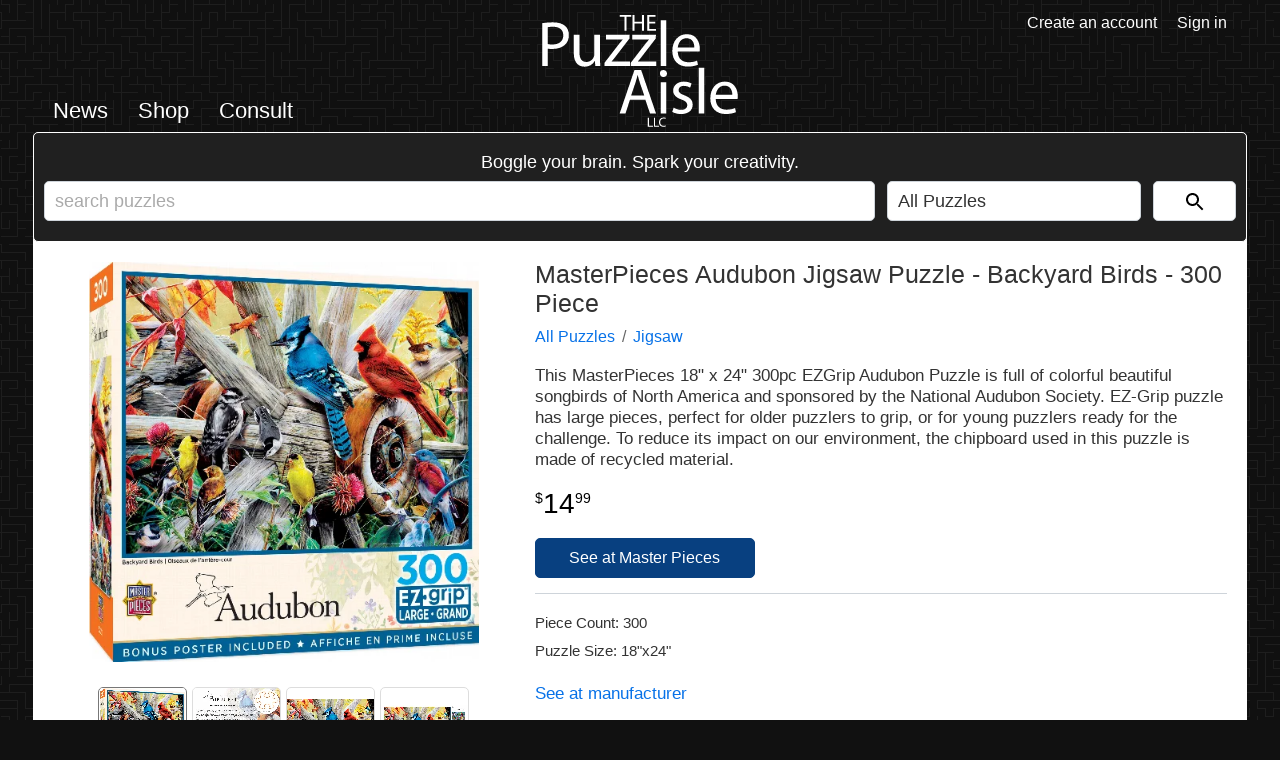

--- FILE ---
content_type: text/html; charset=UTF-8
request_url: https://puzzleaisle.com/product/masterpieces-audubon-jigsaw-puzzle-backyard-birds-300-piece
body_size: 7668
content:
<!DOCTYPE html>
<html lang="en-US">
<head>
    <meta http-equiv="content-type" content="text/html; charset=UTF-8">
    <meta name="viewport" content="width=device-width, minimum-scale=1, maximum-scale=5, initial-scale=1">
    <title>MasterPieces Audubon Jigsaw Puzzle - Backyard Birds - 300 Piece | The Puzzle Aisle</title>
    <meta name="description" content="This MasterPieces 18" x 24" 300pc EZGrip Audubon Puzzle is full of colorful beautiful songbirds of North America and sponsored by the">
    <meta name="robots" content="index, follow">
    <meta name="theme-color" content="#222222">
    <link rel="preconnect" href="https://f005.backblazeb2.com/file/puzzles">
    <link rel="dns-prefetch" href="https://f005.backblazeb2.com/file/puzzles">
    <link rel="stylesheet" type="text/css" href="/s/c/g.min.css?v=1af001720116ec1d9820d5ff19480e11">
    <link rel="icon" type="image/x-icon" href="https://f005.backblazeb2.com/file/puzzles/i/f/favicon.ico?v=1">
    <link rel="icon" type="image/svg+xml" href="https://f005.backblazeb2.com/file/puzzles/i/f/favicon.svg?v=1">
    <link rel="apple-touch-icon" href="https://f005.backblazeb2.com/file/puzzles/i/f/apple-touch-icon.png?v=1">
    <link rel="manifest" href="https://f005.backblazeb2.com/file/puzzles/i/f/manifest.webmanifest?v=1">
    <link rel="canonical" href="https://puzzleaisle.com/product/masterpieces-audubon-jigsaw-puzzle-backyard-birds-300-piece">
    <meta property="fb:app_id" content="758809281658558">
    <meta property="og:site_name" content="The Puzzle Aisle">
    <meta property="og:type" content="website">
    <meta property="og:title" content="MasterPieces Audubon Jigsaw Puzzle - Backyard Birds - 300 Piece">
    <meta property="og:description" content="This MasterPieces 18" x 24" 300pc EZGrip Audubon Puzzle is full of colorful beautiful songbirds of North America and sponsored by the National Audubon Society. EZ-Grip puzzle has large pieces, perfect for older puzzlers to grip, or for young puzzlers ready for the challenge. To reduce its">
    <meta property="og:url" content="https://puzzleaisle.com/product/masterpieces-audubon-jigsaw-puzzle-backyard-birds-300-piece">
    <meta property="og:image" content="https://f005.backblazeb2.com/file/puzzles/i/p/63a7fa7499637.webp">
    <meta name="twitter:card" content="summary_large_image">
    <meta name="twitter:site" content="@thepuzzleaisle">
    <meta name="twitter:title" content="MasterPieces Audubon Jigsaw Puzzle - Backyard Birds - 300 Piece">
    <meta name="twitter:description" content="This MasterPieces 18" x 24" 300pc EZGrip Audubon Puzzle is full of colorful beautiful songbirds of North America and sponsored by the National Audubon Society. EZ-Grip puzzle has large pieces, perfect for older puzzlers to grip, or for young puzzlers ready for the challenge. To reduce its">
    <meta name="twitter:image" content="https://f005.backblazeb2.com/file/puzzles/i/p/63a7fa7499637.webp">
    <script defer src="/s/j/g.min.js?v=fb1ea84e22a07a02a82927348c02f861"></script>
</head>
<body>
    <layout-row>
        <layout-column left></layout-column>
        <layout-column center class="shop">
            <header>
                <div>
                    <ul class="site navigation text">
                        <li><a href="/news">News</a></li>
                        <li><a href="/shop">Shop</a></li>                                
                        <li><a href="/consult">Consult</a></li>
                    </ul>
                    <ul class="site navigation icons">
                        <li><svg id="site-navigation-menu-button" role="graphics-symbol" viewBox="0 0 24 24"><path d="M3,6H21V8H3V6M3,11H21V13H3V11M3,16H21V18H3V16Z" /></svg></li>
                    </ul>
                    <div id="navigation-side-menu">
                        <button class="close-button" aria-label="close navigation menu"><svg class="icon" role="graphics-symbol" viewBox="0 0 24 24"><path d="M6.22566 4.81096C5.83514 4.42044 5.20197 4.42044 4.81145 4.81096C4.42092 5.20148 4.42092 5.83465 4.81145 6.22517L10.5862 11.9999L4.81151 17.7746C4.42098 18.1651 4.42098 18.7983 4.81151 19.1888C5.20203 19.5793 5.8352 19.5793 6.22572 19.1888L12.0004 13.4141L17.7751 19.1888C18.1656 19.5793 18.7988 19.5793 19.1893 19.1888C19.5798 18.7983 19.5798 18.1651 19.1893 17.7746L13.4146 11.9999L19.1893 6.22517C19.5799 5.83465 19.5799 5.20148 19.1893 4.81096C18.7988 4.42044 18.1657 4.42044 17.7751 4.81096L12.0004 10.5857L6.22566 4.81096Z"/></svg></button>
                        <button class="member-button" aria-label="open member menu"><svg class="icon" role="graphics-symbol" viewBox="0 0 24 24"><path d="M19,19H5V5H19M19,3H5A2,2 0 0,0 3,5V19A2,2 0 0,0 5,21H19A2,2 0 0,0 21,19V5C21,3.89 20.1,3 19,3M16.5,16.25C16.5,14.75 13.5,14 12,14C10.5,14 7.5,14.75 7.5,16.25V17H16.5M12,12.25A2.25,2.25 0 0,0 14.25,10A2.25,2.25 0 0,0 12,7.75A2.25,2.25 0 0,0 9.75,10A2.25,2.25 0 0,0 12,12.25Z"></path></svg></button>
                        <svg class="tpa-logo white" fill-rule="evenodd" viewBox="0 0 877 502" xmlns="http://www.w3.org/2000/svg"><path d="M369.025,70.234h9.1V8.167h21.309V0.512H347.819V8.167h21.206V70.234Zm36.1-69.722V70.234h9V37.546h33.723V70.234h9.1V0.512h-9.1V29.684H414.124V0.512h-9ZM506.6,30.1H479.5V8.064H508.15V0.512H470.5V70.234H509.7V62.683H479.5V37.546h27.1V30.1Z"></path><path d="M0.75,228.416H25.806V150.657c5.76,1.44,12.672,1.728,20.16,1.728,24.479,0,46.079-7.2,59.327-21.311,9.792-10.08,14.976-23.9,14.976-41.472,0-17.28-6.336-31.391-16.992-40.607C91.756,38.628,73.613,32.868,48.845,32.868A290.393,290.393,0,0,0,.75,36.612v191.8ZM25.806,54.755c4.32-1.152,12.672-2.016,23.616-2.016,27.648,0,45.791,12.384,45.791,38.015,0,26.784-18.432,41.472-48.671,41.472-8.352,0-15.264-.576-20.736-2.016V54.755ZM259.659,89.027H234.316v85.535a37.063,37.063,0,0,1-2.3,12.96C227.4,198.752,215.6,210.56,198.6,210.56c-23.039,0-31.1-17.855-31.1-44.351V89.027H142.157v81.5c0,48.959,26.208,61.055,48.1,61.055a52.445,52.445,0,0,0,46.079-25.92h0.576l1.44,22.752h22.463c-0.864-10.944-1.152-23.616-1.152-38.015V89.027Zm20.449,139.39H393.29v-20.16h-81.5V207.68c6.336-7.2,12.095-14.112,17.855-21.887l62.207-80.927,0.288-15.84H285.868v20.448h75.455v0.576c-6.336,7.488-12.1,14.112-18.144,21.6l-63.071,82.078v14.688Zm117.5,0H510.792v-20.16h-81.5V207.68c6.336-7.2,12.1-14.112,17.856-21.887l62.206-80.927,0.288-15.84H403.37v20.448h75.455v0.576c-6.336,7.488-12.1,14.112-18.144,21.6l-63.07,82.078v14.688Zm133.341,0H556.3V23.94H530.952V228.416Zm174.236-65.087a95.589,95.589,0,0,0,.864-11.808c0-25.631-12.1-65.662-57.6-65.662-40.607,0-65.375,33.119-65.375,75.166S608.71,231.3,651.621,231.3c22.176,0,37.439-4.608,46.367-8.64l-4.32-18.144c-9.5,4.032-20.447,7.2-38.591,7.2-25.343,0-47.231-14.112-47.807-48.383h97.918Zm-97.63-18.144C609.574,127.618,620.806,104,646.437,104c28.512,0,35.424,25.056,35.136,41.183H607.558Z"></path><path d="m462.5 380 20.736 61.055h26.783l-66.24-194.11h-30.239l-65.951 194.11h25.92l20.159-61.056h68.832zm-63.647-19.584 19.008-56.159c3.744-11.807 6.912-23.615 9.792-35.135h0.576c2.88 11.232 5.76 22.752 10.08 35.423l19.007 55.871h-58.464zm157.54 80.639v-139.39h-25.344v139.39h25.343zm-12.672-194.4a15.443 15.443 0 0 0-15.84 15.845c0 8.64 6.336 15.552 15.263 15.552 10.08 0 16.416-6.912 16.128-15.552 0-8.929-6.048-15.841-15.552-15.841zm39.167 187.77c9.792 5.76 23.9 9.5 39.167 9.5 33.12 0 52.127-17.28 52.127-41.76 0-20.735-12.384-32.831-36.575-42.047-18.144-6.912-26.5-12.1-26.5-23.615 0-10.368 8.352-19.008 23.328-19.008a54.245 54.245 0 0 1 28.511 8.064l6.336-18.432c-7.776-4.608-20.159-8.64-34.271-8.64-29.952 0-48.1 18.432-48.1 40.9 0 16.7 11.808 30.527 36.863 39.455 18.72 6.912 25.92 13.536 25.92 25.631 0 11.52-8.64 20.736-27.072 20.736-12.672 0-25.919-5.184-33.407-10.08zm118.08 6.624h25.343v-204.47h-25.344v204.48zm174.23-65.083a95.589 95.589 0 0 0 0.864-11.808c0-25.631-12.1-65.663-57.6-65.663-40.607 0-65.374 33.12-65.374 75.167s25.631 70.271 68.542 70.271c22.176 0 37.44-4.608 46.367-8.64l-4.32-18.144c-9.5 4.032-20.447 7.2-38.591 7.2-25.343 0-47.231-14.112-47.807-48.383h97.919zm-97.63-18.144c2.016-17.567 13.248-41.183 38.879-41.183 28.512 0 35.424 25.056 35.136 41.183h-74.015z"></path><path d="m473.71 500.55h22.5v-4.379h-17.28v-36.059h-5.22v40.438zm27.119 0h22.5v-4.379h-17.28v-36.059h-5.22v40.438zm51.959-5.459a20.9 20.9 0 0 1-8.52 1.68c-9.839 0-15.539-6.36-15.539-16.26 0-10.619 6.3-16.679 15.779-16.679a19.013 19.013 0 0 1 8.16 1.68l1.26-4.26c-1.38-0.72-4.56-1.8-9.6-1.8-12.539 0-21.119 8.58-21.119 21.239 0 13.26 8.58 20.459 19.979 20.459a25.912 25.912 0 0 0 10.68-1.92z"></path></svg>
                        <hr>
                        <ul>
                            <li><a href="/news">News</a></li>
                                                                                <li><a href="/shop">Shop</a></li>
                            <li>
                                <ul>
                                    <li><a href="/shop/apps">Apps</a></li>
                                    <li><a href="/shop/puzzle-books">Books</a></li>
                                    <li><a href="/shop/puzzle-boxes">Boxes</a></li>
                                    <li><a href="/shop/chess">Chess</a></li>
                                    <li><a href="/shop/rubiks-cubes-twisty-puzzles">Combination / Rubik's</a></li>
                                    <li><a href="/shop/assembly-puzzles-disentanglement-puzzles">Entanglement</a></li>
                                    <li><a href="/shop/puzzle-games">Games</a></li>
                                    <li><a href="/shop/jigsaw-puzzles">Jigsaw</a></li>
                                    <li><a href="/shop/puzzles-for-pets">Pets</a></li>
                                    <li><hr></li>
                                    <li><a href="/shop/puzzles-for-beginners">Cadets</a></li>
                                    <li><a href="/shop/puzzle-magazine-subscriptions">Magazines</a></li>
                                    <li><a href="/shop/halloween-puzzles">Scary Puzzles</a></li>
                                    <li><a href="/shop/gift-wrap">Gift Wrap</a></li>
                                    <li><hr></li>
                                    <li><a class="alert" href="/shop/on-sale">On Sale</a></li>
                                </ul>
                            </li>
                            <li><a href="/consult">Consult</a></li>
                        </ul>
                    </div>
                </div>
                <div><a href="/" aria-label="go to homepage"><svg class="tpa-logo white" fill-rule="evenodd" viewBox="0 0 877 502" xmlns="http://www.w3.org/2000/svg"><path d="M369.025,70.234h9.1V8.167h21.309V0.512H347.819V8.167h21.206V70.234Zm36.1-69.722V70.234h9V37.546h33.723V70.234h9.1V0.512h-9.1V29.684H414.124V0.512h-9ZM506.6,30.1H479.5V8.064H508.15V0.512H470.5V70.234H509.7V62.683H479.5V37.546h27.1V30.1Z"/><path d="M0.75,228.416H25.806V150.657c5.76,1.44,12.672,1.728,20.16,1.728,24.479,0,46.079-7.2,59.327-21.311,9.792-10.08,14.976-23.9,14.976-41.472,0-17.28-6.336-31.391-16.992-40.607C91.756,38.628,73.613,32.868,48.845,32.868A290.393,290.393,0,0,0,.75,36.612v191.8ZM25.806,54.755c4.32-1.152,12.672-2.016,23.616-2.016,27.648,0,45.791,12.384,45.791,38.015,0,26.784-18.432,41.472-48.671,41.472-8.352,0-15.264-.576-20.736-2.016V54.755ZM259.659,89.027H234.316v85.535a37.063,37.063,0,0,1-2.3,12.96C227.4,198.752,215.6,210.56,198.6,210.56c-23.039,0-31.1-17.855-31.1-44.351V89.027H142.157v81.5c0,48.959,26.208,61.055,48.1,61.055a52.445,52.445,0,0,0,46.079-25.92h0.576l1.44,22.752h22.463c-0.864-10.944-1.152-23.616-1.152-38.015V89.027Zm20.449,139.39H393.29v-20.16h-81.5V207.68c6.336-7.2,12.095-14.112,17.855-21.887l62.207-80.927,0.288-15.84H285.868v20.448h75.455v0.576c-6.336,7.488-12.1,14.112-18.144,21.6l-63.071,82.078v14.688Zm117.5,0H510.792v-20.16h-81.5V207.68c6.336-7.2,12.1-14.112,17.856-21.887l62.206-80.927,0.288-15.84H403.37v20.448h75.455v0.576c-6.336,7.488-12.1,14.112-18.144,21.6l-63.07,82.078v14.688Zm133.341,0H556.3V23.94H530.952V228.416Zm174.236-65.087a95.589,95.589,0,0,0,.864-11.808c0-25.631-12.1-65.662-57.6-65.662-40.607,0-65.375,33.119-65.375,75.166S608.71,231.3,651.621,231.3c22.176,0,37.439-4.608,46.367-8.64l-4.32-18.144c-9.5,4.032-20.447,7.2-38.591,7.2-25.343,0-47.231-14.112-47.807-48.383h97.918Zm-97.63-18.144C609.574,127.618,620.806,104,646.437,104c28.512,0,35.424,25.056,35.136,41.183H607.558Z"/><path d="m462.5 380 20.736 61.055h26.783l-66.24-194.11h-30.239l-65.951 194.11h25.92l20.159-61.056h68.832zm-63.647-19.584 19.008-56.159c3.744-11.807 6.912-23.615 9.792-35.135h0.576c2.88 11.232 5.76 22.752 10.08 35.423l19.007 55.871h-58.464zm157.54 80.639v-139.39h-25.344v139.39h25.343zm-12.672-194.4a15.443 15.443 0 0 0-15.84 15.845c0 8.64 6.336 15.552 15.263 15.552 10.08 0 16.416-6.912 16.128-15.552 0-8.929-6.048-15.841-15.552-15.841zm39.167 187.77c9.792 5.76 23.9 9.5 39.167 9.5 33.12 0 52.127-17.28 52.127-41.76 0-20.735-12.384-32.831-36.575-42.047-18.144-6.912-26.5-12.1-26.5-23.615 0-10.368 8.352-19.008 23.328-19.008a54.245 54.245 0 0 1 28.511 8.064l6.336-18.432c-7.776-4.608-20.159-8.64-34.271-8.64-29.952 0-48.1 18.432-48.1 40.9 0 16.7 11.808 30.527 36.863 39.455 18.72 6.912 25.92 13.536 25.92 25.631 0 11.52-8.64 20.736-27.072 20.736-12.672 0-25.919-5.184-33.407-10.08zm118.08 6.624h25.343v-204.47h-25.344v204.48zm174.23-65.083a95.589 95.589 0 0 0 0.864-11.808c0-25.631-12.1-65.663-57.6-65.663-40.607 0-65.374 33.12-65.374 75.167s25.631 70.271 68.542 70.271c22.176 0 37.44-4.608 46.367-8.64l-4.32-18.144c-9.5 4.032-20.447 7.2-38.591 7.2-25.343 0-47.231-14.112-47.807-48.383h97.919zm-97.63-18.144c2.016-17.567 13.248-41.183 38.879-41.183 28.512 0 35.424 25.056 35.136 41.183h-74.015z"/><path d="m473.71 500.55h22.5v-4.379h-17.28v-36.059h-5.22v40.438zm27.119 0h22.5v-4.379h-17.28v-36.059h-5.22v40.438zm51.959-5.459a20.9 20.9 0 0 1-8.52 1.68c-9.839 0-15.539-6.36-15.539-16.26 0-10.619 6.3-16.679 15.779-16.679a19.013 19.013 0 0 1 8.16 1.68l1.26-4.26c-1.38-0.72-4.56-1.8-9.6-1.8-12.539 0-21.119 8.58-21.119 21.239 0 13.26 8.58 20.459 19.979 20.459a25.912 25.912 0 0 0 10.68-1.92z"/></svg></a></div>
                <div>
                    <ul class="member navigation icons">
                        <li><svg id="site-member-menu-button" role="graphics-symbol" viewBox="0 0 24 24"><title>Member menu button</title><path d="M19,19H5V5H19M19,3H5A2,2 0 0,0 3,5V19A2,2 0 0,0 5,21H19A2,2 0 0,0 21,19V5C21,3.89 20.1,3 19,3M16.5,16.25C16.5,14.75 13.5,14 12,14C10.5,14 7.5,14.75 7.5,16.25V17H16.5M12,12.25A2.25,2.25 0 0,0 14.25,10A2.25,2.25 0 0,0 12,7.75A2.25,2.25 0 0,0 9.75,10A2.25,2.25 0 0,0 12,12.25Z" /></svg></li>
                    </ul>
                    <div id="member-side-menu">
                        <button class="close-button" aria-label="close member menu"><svg class="icon" role="graphics-symbol" viewBox="0 0 24 24"><path d="M6.22566 4.81096C5.83514 4.42044 5.20197 4.42044 4.81145 4.81096C4.42092 5.20148 4.42092 5.83465 4.81145 6.22517L10.5862 11.9999L4.81151 17.7746C4.42098 18.1651 4.42098 18.7983 4.81151 19.1888C5.20203 19.5793 5.8352 19.5793 6.22572 19.1888L12.0004 13.4141L17.7751 19.1888C18.1656 19.5793 18.7988 19.5793 19.1893 19.1888C19.5798 18.7983 19.5798 18.1651 19.1893 17.7746L13.4146 11.9999L19.1893 6.22517C19.5799 5.83465 19.5799 5.20148 19.1893 4.81096C18.7988 4.42044 18.1657 4.42044 17.7751 4.81096L12.0004 10.5857L6.22566 4.81096Z"/></svg></button>
                        <button class="navigation-button" aria-label="open navigation menu"><svg class="icon" role="graphics-symbol" viewBox="0 0 24 24"><path d="M3,6H21V8H3V6M3,11H21V13H3V11M3,16H21V18H3V16Z"></path></svg></button>
                        <svg class="tpa-logo white" fill-rule="evenodd" viewBox="0 0 877 502" xmlns="http://www.w3.org/2000/svg"><path d="M369.025,70.234h9.1V8.167h21.309V0.512H347.819V8.167h21.206V70.234Zm36.1-69.722V70.234h9V37.546h33.723V70.234h9.1V0.512h-9.1V29.684H414.124V0.512h-9ZM506.6,30.1H479.5V8.064H508.15V0.512H470.5V70.234H509.7V62.683H479.5V37.546h27.1V30.1Z"></path><path d="M0.75,228.416H25.806V150.657c5.76,1.44,12.672,1.728,20.16,1.728,24.479,0,46.079-7.2,59.327-21.311,9.792-10.08,14.976-23.9,14.976-41.472,0-17.28-6.336-31.391-16.992-40.607C91.756,38.628,73.613,32.868,48.845,32.868A290.393,290.393,0,0,0,.75,36.612v191.8ZM25.806,54.755c4.32-1.152,12.672-2.016,23.616-2.016,27.648,0,45.791,12.384,45.791,38.015,0,26.784-18.432,41.472-48.671,41.472-8.352,0-15.264-.576-20.736-2.016V54.755ZM259.659,89.027H234.316v85.535a37.063,37.063,0,0,1-2.3,12.96C227.4,198.752,215.6,210.56,198.6,210.56c-23.039,0-31.1-17.855-31.1-44.351V89.027H142.157v81.5c0,48.959,26.208,61.055,48.1,61.055a52.445,52.445,0,0,0,46.079-25.92h0.576l1.44,22.752h22.463c-0.864-10.944-1.152-23.616-1.152-38.015V89.027Zm20.449,139.39H393.29v-20.16h-81.5V207.68c6.336-7.2,12.095-14.112,17.855-21.887l62.207-80.927,0.288-15.84H285.868v20.448h75.455v0.576c-6.336,7.488-12.1,14.112-18.144,21.6l-63.071,82.078v14.688Zm117.5,0H510.792v-20.16h-81.5V207.68c6.336-7.2,12.1-14.112,17.856-21.887l62.206-80.927,0.288-15.84H403.37v20.448h75.455v0.576c-6.336,7.488-12.1,14.112-18.144,21.6l-63.07,82.078v14.688Zm133.341,0H556.3V23.94H530.952V228.416Zm174.236-65.087a95.589,95.589,0,0,0,.864-11.808c0-25.631-12.1-65.662-57.6-65.662-40.607,0-65.375,33.119-65.375,75.166S608.71,231.3,651.621,231.3c22.176,0,37.439-4.608,46.367-8.64l-4.32-18.144c-9.5,4.032-20.447,7.2-38.591,7.2-25.343,0-47.231-14.112-47.807-48.383h97.918Zm-97.63-18.144C609.574,127.618,620.806,104,646.437,104c28.512,0,35.424,25.056,35.136,41.183H607.558Z"></path><path d="m462.5 380 20.736 61.055h26.783l-66.24-194.11h-30.239l-65.951 194.11h25.92l20.159-61.056h68.832zm-63.647-19.584 19.008-56.159c3.744-11.807 6.912-23.615 9.792-35.135h0.576c2.88 11.232 5.76 22.752 10.08 35.423l19.007 55.871h-58.464zm157.54 80.639v-139.39h-25.344v139.39h25.343zm-12.672-194.4a15.443 15.443 0 0 0-15.84 15.845c0 8.64 6.336 15.552 15.263 15.552 10.08 0 16.416-6.912 16.128-15.552 0-8.929-6.048-15.841-15.552-15.841zm39.167 187.77c9.792 5.76 23.9 9.5 39.167 9.5 33.12 0 52.127-17.28 52.127-41.76 0-20.735-12.384-32.831-36.575-42.047-18.144-6.912-26.5-12.1-26.5-23.615 0-10.368 8.352-19.008 23.328-19.008a54.245 54.245 0 0 1 28.511 8.064l6.336-18.432c-7.776-4.608-20.159-8.64-34.271-8.64-29.952 0-48.1 18.432-48.1 40.9 0 16.7 11.808 30.527 36.863 39.455 18.72 6.912 25.92 13.536 25.92 25.631 0 11.52-8.64 20.736-27.072 20.736-12.672 0-25.919-5.184-33.407-10.08zm118.08 6.624h25.343v-204.47h-25.344v204.48zm174.23-65.083a95.589 95.589 0 0 0 0.864-11.808c0-25.631-12.1-65.663-57.6-65.663-40.607 0-65.374 33.12-65.374 75.167s25.631 70.271 68.542 70.271c22.176 0 37.44-4.608 46.367-8.64l-4.32-18.144c-9.5 4.032-20.447 7.2-38.591 7.2-25.343 0-47.231-14.112-47.807-48.383h97.919zm-97.63-18.144c2.016-17.567 13.248-41.183 38.879-41.183 28.512 0 35.424 25.056 35.136 41.183h-74.015z"></path><path d="m473.71 500.55h22.5v-4.379h-17.28v-36.059h-5.22v40.438zm27.119 0h22.5v-4.379h-17.28v-36.059h-5.22v40.438zm51.959-5.459a20.9 20.9 0 0 1-8.52 1.68c-9.839 0-15.539-6.36-15.539-16.26 0-10.619 6.3-16.679 15.779-16.679a19.013 19.013 0 0 1 8.16 1.68l1.26-4.26c-1.38-0.72-4.56-1.8-9.6-1.8-12.539 0-21.119 8.58-21.119 21.239 0 13.26 8.58 20.459 19.979 20.459a25.912 25.912 0 0 0 10.68-1.92z"></path></svg>
                        <v-space></v-space>
                        <ul>
                            <li><a href="/create-an-account">Create an account</a></li>
                            <li><a href="/sign-in">Sign in</a></li>
                        </ul>
                    </div>
                    <ul class="member navigation text">
                        <li><a href="/create-an-account">Create an account</a></li>
                        <li><a href="/sign-in">Sign in</a></li>
                    </ul>
                </div>
            </header>
            <main>
            <div id="shop-search">
                <form method="get">
                        <strong>Boggle your brain. Spark your creativity.</strong>
                        <div>
                            <input type="text" name="search" value="" placeholder="search puzzles">
                            <select id="search-categories" size="1">
                                <option value="">All Puzzles</option>
                                <option value="apps">Apps</option>
                                <option value="puzzle-books">Books</option>
                                <option value="puzzle-boxes">Boxes</option>
                                <option value="chess">Chess</option>
                                <option value="rubiks-cubes-twisty-puzzles">Combination / Rubik's</option>
                                <option value="assembly-puzzles-disentanglement-puzzles">Entanglement</option>
                                <option value="puzzle-games">Games</option>
                                <option value="jigsaw-puzzles">Jigsaw</option>
                                <option value="puzzles-for-pets">Pets</option>
                                <option disabled>&#8212;</option>
                                <option value="puzzles-for-beginners">Cadets</option>
                                <option value="puzzle-magazine-subscriptions">Magazines</option>
                                <option value="halloween-puzzles">Scary Puzzles</option>
                                <option value="gift-wrap">Gift Wrap</option>
                            </select>
                            <button value="Go" aria-label="Search"><svg role="graphics-symbol" viewBox="0 0 24 24"><path d="M15.5 14h-.79l-.28-.27C15.41 12.59 16 11.11 16 9.5 16 5.91 13.09 3 9.5 3S3 5.91 3 9.5 5.91 16 9.5 16c1.61 0 3.09-.59 4.23-1.57l.27.28v.79l5 4.99L20.49 19l-4.99-5zm-6 0C7.01 14 5 11.99 5 9.5S7.01 5 9.5 5 14 7.01 14 9.5 11.99 14 9.5 14z"/></svg></button>
                        </div>
                    </form>
            </div>
            <div id="product-details">
                <div>
                    <div id="product-images">
                        <div id="carousel">
                            <img src="https://f005.backblazeb2.com/file/puzzles/i/p/63a7fa7499637_s.webp" alt="MasterPieces Audubon Jigsaw Puzzle - Backyard Birds - 300 Piece - Image 1">
                            <button class="left arrow">❮</button>
                            <button class="right arrow">❯</button>
                            <div id="carousel-indicators">
                                <button>&#9679;</button><button>&#9679;</button><button>&#9679;</button><button>&#9679;</button>
                            </div>
                        </div>        
                        <ul id="thumbnails" class="center">
                            <li class="selected"><input type="image" src="https://f005.backblazeb2.com/file/puzzles/i/p/63a7fa7499637_t.webp" data-lsrc="https://f005.backblazeb2.com/file/puzzles/i/p/63a7fa7499637_s.webp" data-osrc="https://f005.backblazeb2.com/file/puzzles/i/p/63a7fa7499637_l.webp" alt="MasterPieces Audubon Jigsaw Puzzle - Backyard Birds - 300 Piece - Image 1 Thumbnail"></li>
                            <li><input type="image" src="https://f005.backblazeb2.com/file/puzzles/i/p/63a7fa8d6a5cb_t.webp" data-lsrc="https://f005.backblazeb2.com/file/puzzles/i/p/63a7fa8d6a5cb_s.webp" data-osrc="https://f005.backblazeb2.com/file/puzzles/i/p/63a7fa8d6a5cb_l.webp" alt="MasterPieces Audubon Jigsaw Puzzle - Backyard Birds - 300 Piece - Image 2 Thumbnail"></li>
                            <li><input type="image" src="https://f005.backblazeb2.com/file/puzzles/i/p/63a7fa81be09d_t.webp" data-lsrc="https://f005.backblazeb2.com/file/puzzles/i/p/63a7fa81be09d_s.webp" data-osrc="https://f005.backblazeb2.com/file/puzzles/i/p/63a7fa81be09d_l.webp" alt="MasterPieces Audubon Jigsaw Puzzle - Backyard Birds - 300 Piece - Image 3 Thumbnail"></li>
                            <li><input type="image" src="https://f005.backblazeb2.com/file/puzzles/i/p/63a7fa994d6d1_t.webp" data-lsrc="https://f005.backblazeb2.com/file/puzzles/i/p/63a7fa994d6d1_s.webp" data-osrc="https://f005.backblazeb2.com/file/puzzles/i/p/63a7fa994d6d1_l.webp" alt="MasterPieces Audubon Jigsaw Puzzle - Backyard Birds - 300 Piece - Image 4 Thumbnail"></li>
                        </ul>
                    </div>
                </div>
                <div>
                    <h1>MasterPieces Audubon Jigsaw Puzzle - Backyard Birds - 300 Piece</h1>    
                    <ul class="category-path"><li><a href="/shop">All Puzzles</a></li><li><a href="/shop/jigsaw-puzzles">Jigsaw</a></li></ul>
                    
                    <div id="product-description">
                    This MasterPieces 18" x 24" 300pc EZGrip Audubon Puzzle is full of colorful beautiful songbirds of North America and sponsored by the National Audubon Society. EZ-Grip puzzle has large pieces, perfect for older puzzlers to grip, or for young puzzlers ready for the challenge. To reduce its impact on our environment, the chipboard used in this puzzle is made of recycled material.
                </div>
                    <div class="price">
                    <span class="currency">$</span><span class="whole">14</span><span class="delimiter">.</span><span class="fraction">99</span>
                </div>
                    <div id="product-links">
                    <ul>
                        <li><a href="https://www.masterpiecesinc.com/products/audubon-backyard-birds-300-piece-puzzle" class="button" target="_blank" rel="noopener nofollow" data-eti="3" data-ei="19787">See at Master Pieces</a></li>
                    </ul>
                </div>
                    <hr>
                <ul class="product-attributes">
                    <li>Piece Count: 300</li>
                    <li>Puzzle Size: 18"x24"</li></ul>
                        <div>
                    <ul id="manufacturer-links">
                        <li><a href="https://www.masterpiecesinc.com/products/audubon-backyard-birds-300-piece-puzzle">See at manufacturer</a></li>
                    </ul>
                </div>
                    
                </div>            
                <div>
                    <h2>Related products</h2>
                    <ul class="shop-item-list">
                <li class="shop-item">
                    <a href="/product/autumn-garden-jigsaw">
                        <div class="inner-container">
                            <div class="image-wrapper"><img src="https://f005.backblazeb2.com/file/puzzles/i/p/631691470cab0_t.webp" alt="Autumn Garden | Jigsaw" loading="lazy"></div>
                            <div class="title">Autumn Garden | Jigsaw</div>
                            <div class="price"><span class="currency">$</span><span class="whole">16</span><span class="delimiter">.</span><span class="fraction">68</span></div>          
                        </div>
                    </a>
                </li>
                <li class="shop-item">
                    <a href="/product/masterpieces-glow-in-the-dark-jigsaw-puzzle-rainbow-world-1000-piece">
                        <div class="inner-container">
                            <div class="image-wrapper"><img src="https://f005.backblazeb2.com/file/puzzles/i/p/65b84145ca283_t.webp" alt="MasterPieces Glow in the Dark Jigsaw Puzzle - Rainbow World - 1000 Piece" loading="lazy"></div>
                            <div class="title">MasterPieces Glow in the Dark Jigsaw Puzzle - Rainbow World - 1000 Piece</div>
                            <div class="price"><span class="currency">$</span><span class="whole">16</span><span class="delimiter">.</span><span class="fraction">99</span></div>          
                        </div>
                    </a>
                </li>
                <li class="shop-item">
                    <a href="/product/masterpieces-panoramic-jigsaw-puzzle-iowa-state-cyclones-day-view-1000-piece">
                        <div class="inner-container">
                            <div class="image-wrapper"><img src="https://f005.backblazeb2.com/file/puzzles/i/p/653adf2e0d4cb_t.webp" alt="MasterPieces Panoramic Jigsaw Puzzle - Iowa State Cyclones - Day View - 1000 Piece" loading="lazy"></div>
                            <div class="title">MasterPieces Panoramic Jigsaw Puzzle - Iowa State Cyclones - Day View - 1000 Piece</div>
                            <div class="price"><span class="currency">$</span><span class="whole">24</span><span class="delimiter">.</span><span class="fraction">99</span></div>          
                        </div>
                    </a>
                </li>
                <li class="shop-item">
                    <a href="/product/harmony-jigsaw">
                        <div class="inner-container">
                            <div class="image-wrapper"><img src="https://f005.backblazeb2.com/file/puzzles/i/p/63535a6a785ba_t.webp" alt="Harmony | Jigsaw" loading="lazy"></div>
                            <div class="title">Harmony | Jigsaw</div>
                            <div class="price"><span class="currency">$</span><span class="whole">16</span><span class="delimiter">.</span><span class="fraction">68</span></div>          
                        </div>
                    </a>
                </li>
            </ul>
                </div>
            </div>
            </main>
            <footer>
                <ul class="other-links">
                    <li><a href="/newsletter" aria-haspopup="dialog" class="newsletter-button">Newsletter</a></li>
                    <li><a href="/terms-and-conditions">Terms &amp; Conditions</a></li>
                    <li><a href="/privacy-policy">Privacy Policy</a></li>
                </ul>
                <ul class="social-links">
                    <li><a href="https://discord.gg/D8VZG3DzzF" title="Find us on Discord"><svg viewBox="0 -28.5 256 256"><g><path d="m216.86 16.597c-16.571-7.7533-34.29-13.388-52.815-16.597-2.275 4.1132-4.9329 9.6455-6.7655 14.046-19.692-2.9614-39.203-2.9614-58.533 0-1.8322-4.4009-4.5504-9.9333-6.8458-14.046-18.545 3.2085-36.284 8.864-52.855 16.638-33.425 50.509-42.485 99.763-37.955 148.32 22.169 16.555 43.653 26.612 64.775 33.193 5.2151-7.1774 9.8662-14.807 13.873-22.848-7.6312-2.8997-14.94-6.4781-21.846-10.632 1.8322-1.3574 3.6243-2.7765 5.3558-4.2367 42.123 19.702 87.89 19.702 129.51 0 1.7518 1.4602 3.5436 2.8793 5.3558 4.2367-6.9265 4.1746-14.256 7.753-21.887 10.653 4.0069 8.0204 8.638 15.671 13.873 22.848 21.142-6.5809 42.646-16.637 64.815-33.213 5.3158-56.288-9.0809-105.09-38.056-148.36zm-131.38 118.5c-12.645 0-23.015-11.805-23.015-26.18 0-14.375 10.148-26.2 23.015-26.2 12.867 0 23.236 11.804 23.015 26.2 0.020002 14.375-10.148 26.18-23.015 26.18zm85.051 0c-12.645 0-23.015-11.805-23.015-26.18 0-14.375 10.148-26.2 23.015-26.2 12.866 0 23.236 11.804 23.015 26.2 0 14.375-10.148 26.18-23.015 26.18z"></path></g></svg></a></li>
                    <li><a href="https://www.facebook.com/ThePuzzleAisle" title="Find us on Facebook" target="_blank"><svg viewBox="0 0 310 310"><path d="m81.703 165.106h33.981v139.894c0 2.762 2.238 5 5 5h57.616c2.762 0 5-2.238 5-5v-139.235h39.064c2.54 0 4.677-1.906 4.967-4.429l5.933-51.502c.163-1.417-.286-2.836-1.234-3.899-.949-1.064-2.307-1.673-3.732-1.673h-44.996v-32.284c0-9.732 5.24-14.667 15.576-14.667h29.42c2.762 0 5-2.239 5-5v-47.274c0-2.762-2.238-5-5-5h-40.545c-.286-.014-.921-.037-1.857-.037-7.035 0-31.488 1.381-50.804 19.151-21.402 19.692-18.427 43.27-17.716 47.358v37.752h-35.673c-2.762 0-5 2.238-5 5v50.844c0 2.762 2.238 5.001 5 5.001z"/></svg></a></li>
                    <li><a href="https://www.threads.net/@ThePuzzleAisle" title="Find us on Threads" target="_blank"><svg role="img" viewBox="0 0 192 192"><path d="m141.54 88.988c-0.827-0.3964-1.667-0.7779-2.518-1.1432-1.482-27.307-16.403-42.94-41.457-43.1-0.1135-7e-4 -0.2264-7e-4 -0.3399-7e-4 -14.986 0-27.449 6.3966-35.12 18.036l13.779 9.4521c5.7306-8.6945 14.724-10.548 21.348-10.548 0.0765 0 0.1533 0 0.229 7e-4 8.2494 0.0526 14.474 2.4511 18.503 7.1285 2.932 3.4053 4.893 8.111 5.864 14.05-7.314-1.2431-15.224-1.6253-23.68-1.1405-23.82 1.3721-39.134 15.265-38.105 34.569 0.5219 9.792 5.4001 18.216 13.735 23.719 7.0474 4.652 16.124 6.927 25.557 6.412 12.458-0.683 22.231-5.436 29.049-14.127 5.178-6.6 8.453-15.153 9.899-25.93 5.937 3.583 10.337 8.298 12.767 13.966 4.132 9.635 4.373 25.468-8.546 38.376-11.319 11.308-24.925 16.2-45.488 16.351-22.809-0.169-40.06-7.484-51.275-21.742-10.503-13.351-15.93-32.635-16.133-57.317 0.2025-24.682 5.6303-43.966 16.133-57.317 11.216-14.258 28.466-21.573 51.275-21.742 22.975 0.1708 40.526 7.5209 52.171 21.848 5.71 7.0256 10.015 15.861 12.853 26.162l16.147-4.3081c-3.44-12.68-8.853-23.606-16.219-32.668-14.929-18.367-36.763-27.779-64.896-27.974h-0.1126c-28.075 0.19447-49.665 9.6418-64.169 28.079-12.906 16.407-19.564 39.236-19.788 67.853l-7e-4 0.0675 7e-4 0.0675c0.2237 28.616 6.8812 51.446 19.788 67.854 14.504 18.437 36.093 27.885 64.169 28.079h0.1126c24.96-0.173 42.554-6.708 57.048-21.189 18.963-18.945 18.392-42.692 12.142-57.27-4.484-10.454-13.033-18.945-24.723-24.553zm-43.096 40.519c-10.44 0.588-21.286-4.098-21.821-14.135-0.3964-7.442 5.2962-15.746 22.462-16.735 1.9658-0.1134 3.8948-0.1688 5.7898-0.1688 6.235 0 12.068 0.6057 17.371 1.765-1.978 24.702-13.58 28.713-23.802 29.274z"/></svg></a></li>
                    <li><a href="https://twitter.com/ThePuzzleAisle" title="Find us on X" target="_blank"><svg role="img" viewBox="0 0 24 24"><path d="M18.244 2.25h3.308l-7.227 8.26 8.502 11.24H16.17l-5.214-6.817L4.99 21.75H1.68l7.73-8.835L1.254 2.25H8.08l4.713 6.231zm-1.161 17.52h1.833L7.084 4.126H5.117z"></path></svg></a></li>
                    <li><a href="https://bsky.app/profile/thepuzzleaisle.bsky.social" title="Find us on Bluesky" target="_blank"><svg role="img" viewBox="0 0 568 501"><path d="m123.121 33.6637c65.12 48.8889 135.16 148.0173 160.879 201.2093 25.719-53.192 95.759-152.3204 160.879-201.2093 46.987-35.27553 123.121-62.5701 123.121 24.2827 0 17.3452-9.945 145.7126-15.778 166.5546-20.275 72.453-94.155 90.933-159.875 79.748 114.875 19.551 144.097 84.311 80.986 149.071-119.86 122.992-172.272-30.859-185.702-70.281-2.462-7.227-3.614-10.608-3.631-7.733-.017-2.875-1.169.506-3.631 7.733-13.43 39.422-65.842 193.273-185.7023 70.281-63.1111-64.76-33.8889-129.52 80.9863-149.071-65.72 11.185-139.5995-7.295-159.8752-79.748-5.83255-20.842-15.7778-149.2094-15.7778-166.5546 0-86.8528 76.1345-59.55823 123.121-24.2827z"/></svg></a></li>
                </ul>
                <ul class="contact-links">
                    <li><a href="/contact" target="_blank">Contact</a></li>
                </ul>
                <small>&copy; 2026 The Puzzle Aisle LLC</small>
            </footer>
        </layout-column>
        <layout-column right></layout-column>
    </layout-row>
</body>
</html>

--- FILE ---
content_type: text/css
request_url: https://puzzleaisle.com/s/c/g.min.css?v=1af001720116ec1d9820d5ff19480e11
body_size: 10880
content:
@keyframes zoom-in{0%{transform:scale(0,0)}to{transform:scale(1,1)}}@keyframes zoom-out{0%{transform:scale(1,1)}to{transform:scale(0,0)}}@keyframes move-background{0%{background-position-x:0}to{background-position-x:1600px}}@keyframes fade-in{0%{opacity:0}to{opacity:1}}@keyframes fade-out{0%{opacity:1}to{opacity:0}}@keyframes slide-down{0%{top:-50%}to{top:0}}@keyframes slide-up{0%{top:0}to{top:-50%}}*{vertical-align:baseline;margin:0;padding:0;outline:0;border:0;font-family:inherit;font-size:100%;font-weight:inherit;font-style:inherit;box-sizing:border-box}article,aside,details,figcaption,figure,footer,header,hgroup,menu,nav,section{display:block}body{line-height:1;min-width:280px;min-height:100%;background:#111 url(https://f005.backblazeb2.com/file/puzzles/i/bg-maze-dark.png)top center;font-family:"PT Sans",sans-serif;font-size:0;image-rendering:pixelated;animation:move-background 60s linear infinite;will-change:scroll-position}ol,ul{list-style:none}blockquote,q{quotes:none}blockquote:after,blockquote:before,q:after,q:before{content:none}table{border-collapse:collapse;border-spacing:0}:root{color-scheme:dark;color:#000}.noscript,main.home{position:absolute;color:#fff}.noscript{top:0;left:0;right:0;bottom:0;width:100%;height:100%!important;background-color:#000;font-size:30px;z-index:999999;padding:10px}.noscript:before{content:"loading.."}html{height:-webkit-fill-available;height:-moz-available;height:stretch}body img{image-rendering:auto}.noscript,h1,v-space{display:block}v-space{height:30px;visibility:hidden}form v-space{height:10px}a,a:active,a:visited{color:#0872e8;text-decoration:none}button{background-color:#fff0;color:#1080ff}.tpa-logo,.tpal-logo{display:inline-block;transition:width 500ms,height 500ms;font-size:0;user-select:none;fill:#fff}@media (hover:hover){a:hover>svg.tpa-logo,a:hover>svg.tpal-logo{fill:#1080ff}}.tpa-logo{height:112px}.tpal-logo{height:126px}.tpa-logo.black,.tpal-logo.black{fill:#000}h1{font-size:25px;font-weight:500;color:#333}hr{border-top:solid 1px #ced4da}.dialog-window-dark{border:solid 1px #fff;border-radius:10px;background-color:rgb(16 16 16 / .5);backdrop-filter:blur(2px);color:#fff;font-size:20px}main.home .tpa-logo,main.home .tpal-logo,main.home h1,main.home ul.icons li{animation:zoom-in 1s}main.home{top:50%;left:50%;transform:translate(-50%,-50%);max-height:80%;text-align:center}main.home ul.icons{font-size:0}main.home ul.icons li{display:inline-block;width:45px;height:45px;font-size:0;cursor:pointer;user-select:none}main.home ul.icons li:not(:last-child){margin-right:15px}main.home ul.icons svg,ul.navigation.icons svg path{fill:#fff}.modal-window{display:none;position:fixed;width:400px;height:240px;max-width:80%;max-height:80%;bottom:0;top:0;left:0;right:0;margin:auto;z-index:1001;background-color:#fff0;opacity:0;text-align:center;perspective:1000px}.modal-window .title{display:block;font-size:25px;font-weight:700;color:#222;text-align:center}.modal-window .description{display:block;font-size:18px;color:#222;margin-top:10px;line-height:24px;transition:font-size}.modal-window.newsletter input{width:100%}.modal-window .close-button{font-size:14px}.modal-window.newsletter form div:not(:last-child){margin-top:10px}.modal-window.newsletter form div:is(:last-child){margin-top:18px}.modal-window.show{display:block;animation:fade-in 500ms ease-out forwards,slide-down 500ms ease-out forwards}.modal-window.hide{display:block;animation:fade-out 500ms ease-out forwards,slide-up 500ms ease-out forwards}.modal-window .back,.modal-window .front{position:absolute;width:100%;height:100%;-webkit-backface-visibility:hidden;backface-visibility:hidden;background-color:#fff;border-radius:20px;padding:20px}.modal-window .back,.modal-window .card.flip{transform:rotateY(180deg)}.modal-window .status{opacity:1;font-size:16px}#member-side-menu,#navigation-side-menu,.modal-window .status>*{text-align:center}.modal-window .status .description{line-height:142px}.modal-window .status.show{display:block;animation:fade-in 200ms linear forwards}.modal-window .card{position:relative;width:100%;height:100%;text-align:center;transition:transform .8s;transform-style:preserve-3d}@media only screen and (max-width:575px){.modal-window .front .description{font-size:14px}}@media only screen and (max-width:430px){#bottom-banner .close-button{display:none}#bottom-banner input.email{width:170px}}@media (hover:hover){#bottom-banner input[type=submit]:hover{border:solid 1px #1080ff;color:#1080ff}#bottom-banner .close-button:hover{border:solid 1px #f66;color:#f66}#bottom-banner .close-button:hover:after,#bottom-banner .close-button:hover:before{background-color:#f66}@media (hover:hover){main.home ul.icons svg:hover{fill:#1080ff}a:hover{color:#1080ff;text-decoration:none}}}layout-row{display:grid;grid-template-columns:auto 1214px auto}layout-column[center].article main,layout-column[center].form main{padding:80px 0}layout-column[center] header{padding:15px 20px 5px;display:flex;flex:1}layout-column[center] header div:nth-child(1){width:35%;order:1;position:relative;color:#fff}layout-column[center] header div:nth-child(2){width:30%;order:2;text-align:center}layout-column[center] header div:nth-child(3){order:3;width:35%}ul.navigation.site.text{position:absolute;bottom:5px;transition:font-size 500ms;font-size:22px}ul.navigation.site.text svg{width:24px;height:24px;fill:#fff;transition:all 500m}ul.navigation.icons svg{width:0!important;height:0!important;transition:width 500ms,height 500ms;cursor:pointer}ul.navigation.member li,ul.navigation.site li{display:inline-block;float:left}ul.navigation a{color:#fff}#navigation-side-menu hr{border-top:solid 1px #111;margin-top:15px;padding-bottom:15px}#member-side-menu hr,#navigation-side-menu li hr{border-top:solid 1px #111;margin:0;padding:0}ul.navigation.member{float:right}ul.navigation.member a{font-size:16px;transition:font-size 500ms}@media (hover:hover){#member-side-menu ul a:hover,#navigation-side-menu ul a:hover,ul.navigation a:hover{color:#1080ff}.close-button:hover,.member-button:hover,.navigation-button:hover{cursor:pointer}ul.navigation.icons svg:hover path{fill:#1080ff}ul.navigation.site.text svg:hover{fill:#0872e8}}ul.navigation.site li:not(:first-child){margin-left:30px}footer .social-links li:not(:last-child),ul.navigation.member.text li:not(:last-child){margin-right:20px}ul.navigation.member.icons li:not(:last-child){margin-right:5px}#member-side-menu ul li,#navigation-side-menu ul li{text-align:left;font-size:20px}#member-side-menu ul li:not(:last-child),#navigation-side-menu ul li:not(:last-child){margin-bottom:15px}layout-column[center] main{border-radius:6px;background-color:#fff}footer{color:#fff;text-align:center;font-size:18px;padding:40px 0}footer .social-links,footer ul.contact-links,footer ul.other-links{margin-bottom:40px}footer ul.contact-links li,footer ul.other-links li{display:block;font-size:18px;white-space:nowrap}footer ul.contact-links li+li,footer ul.other-links li+li{margin-top:20px}footer ul.contact-links li.remove:after,footer ul.other-links li.remove:after{content:none}#member-side-menu svg.icon path,#navigation-side-menu svg.icon path,footer .social-links li svg{fill:#1080ff}footer a,footer a:active,footer a:visited{color:#1080ff}footer .social-links li{display:inline-block;width:45px;height:45px;font-size:0;cursor:pointer}@media only screen and (max-width:350px){footer,footer ul.contact-links li,footer ul.other-links li{font-size:15px}}.top-wrapper{margin-bottom:10px;height:106px;overflow:hidden;transition:height 500ms}@media only screen and (max-width:1214px){layout-column[left],layout-column[right]{display:none}layout-row{grid-template-columns:100%}layout-column[center] main{border-radius:0}}@media only screen and (max-width:767px){ul.navigation.member a,ul.navigation.site.text{font-size:0}ul.navigation.icons svg{width:32px!important;height:32px!important}.tpa-logo,.tpal-logo{height:90px}}@media only screen and (max-width:902px){ul.navigation.site.text svg{display:none}}#member-side-menu,#navigation-side-menu,modal-background{width:100%;height:100%;position:fixed;top:0;bottom:0;-moz-transition:all 300ms;-webkit-transition:all 300ms;transition:all 300ms}#navigation-side-menu{left:-100%;padding:20px;z-index:999;background-color:rgb(0 0 0 / .9);color:#fff;font-size:18px;border-right:solid 1px #333;overflow-y:auto}#navigation-side-menu.show{left:0}#member-side-menu button,#navigation-side-menu button{width:32px;height:32px;position:absolute}#navigation-side-menu ul>li>ul,#navigation-side-menu ul>li>ul>li>ul{margin-left:25px}#navigation-side-menu ul>li>ul>li>ul>li{font-size:20px}#member-side-menu,modal-background{background-color:#000}#member-side-menu{right:-100%;padding:20px;z-index:999;background-color:rgb(0 0 0 / .9);color:#fff;font-size:20px;border-left:solid 1px #333;overflow-y:auto}#member-side-menu.show{right:0}#member-side-menu .member-profile-name{font-size:17px;color:#10ff80;text-overflow:ellipsis;overflow:hidden;white-space:nowrap}modal-background.show{visibility:visible;opacity:.9}modal-background{visibility:hidden;right:0;left:0;opacity:0;z-index:998}input,select,textarea{appearance:none;-webkit-appearance:none;-moz-appearance:none}form .todo-message{display:inline-block;overflow:hidden;width:100%;height:34px;padding:5px 5px 5px 8px;font-weight:700;font-size:16px;line-height:24px;border-radius:3px;background-color:#647d64;color:#fff}form .todo-message.error{background-color:#a92222;color:#fff}form .todo-message.error::before{content:"Uh oh: ";color:#ff0}input[type=checkbox]{display:inline-block;float:left;width:22px;height:22px;border:solid 1px #ced4da;border-radius:3px;margin-top:2px;transition:background-color 100ms ease-in-out,border 100ms ease-in-out}input:checked[type=checkbox]{border:solid 1px rgb(25 25 50 / .8);background-image:url("data:image/svg+xml,%3csvg xmlns='http://www.w3.org/2000/svg' viewBox='0 0 20 20'%3e%3cpath fill='none' stroke='%23fff' stroke-linecap='round' stroke-linejoin='round' stroke-width='3' d='M6 10l3 3l6-6'/%3e%3c/svg%3e");background-position:center center;background-repeat:no-repeat;background-color:rgb(25 25 50 / .8)}a.button,button.theme{text-align:center;display:inline-block}a.button{height:40px;padding:5px 10px;border-radius:5px;font-size:16px;width:220px}input[type=email],input[type=number],input[type=password],input[type=tel],input[type=text],input[type=url]{width:200px;height:40px;padding:5px 10px;border:solid 1px #ced4da;border-radius:5px;font-size:16px;line-height:20px;background-color:#fff;color:#333}button.theme,input[type=submit],select{width:200px;height:40px;padding:5px 10px;border-radius:5px}button.theme,input[type=submit]{font-size:16px}select{border:solid 1px #ced4da;line-height:20px;background-color:#fff;color:#333}a.button,button.theme,input[type=submit]{border:solid 1px #084080;background-color:#084080;color:#fff;line-height:28px;cursor:pointer;transition:background-color 200ms ease-out}a.button.alert,button.theme.alert,input[type=submit].alert{background-color:#e61e00;border:solid 1px #e61e00}a.button.cancel,textarea{color:#444;background-color:#fff;border:0}@media (hover:hover){a.button:hover,button.theme:hover,input[type=submit]:hover{background-color:#1080ff;border-color:#1080ff}a.button.alert:hover,button.theme.alert:hover,input[type=submit].alert:hover{background-color:#ff2100;border:solid 1px #ff2100}a.button.cancel:hover{color:#444;background-color:#fff;border:0}}textarea{width:200px;height:200px;padding:5px 10px;border:solid 1px #ced4da;border-radius:5px;font-size:16px;line-height:20px;color:#333}select:not([multiple]){width:400px;line-height:26px;font-size:16px;padding:5px 0 5px 10px;border:solid 1px #ced4da}select:is([size="1"]){background-image:url("data:image/svg+xml,%3csvg xmlns='http://www.w3.org/2000/svg' viewBox='0 0 16 16'%3e%3cpath fill='none' stroke='%23343a40' stroke-linecap='round' stroke-linejoin='round' stroke-width='2' d='M2 5l6 6 6-6'/%3e%3c/svg%3e");background-repeat:no-repeat;background-position:right 10px center;background-size:16px 12px}select[multiple]{width:400px;height:100px;border:solid 1px #ced4da}select.expandable[multiple]{transition:height 200ms ease-in-out}.expand-button{display:inline-block;position:absolute;top:4px;right:4px;width:16px;height:16px;opacity:.3;background-image:url("data:image/svg+xml,%3C%3Fxml version='1.0' encoding='iso-8859-1'%3F%3E%3Csvg version='1.1' xmlns='http://www.w3.org/2000/svg' xmlns:xlink='http://www.w3.org/1999/xlink' x='0px' y='0px' viewBox='0 0 352.054 352.054' style='enable-background:new 0 0 352.054 352.054;' xml:space='preserve'%3E%3Cg%3E%3Cpolygon points='144.206,186.634 30,300.84 30,238.059 0,238.059 0,352.054 113.995,352.054 113.995,322.054 51.212,322.054 165.419,207.847'/%3E%3Cpolygon points='238.059,0 238.059,30 300.84,30 186.633,144.208 207.846,165.42 322.054,51.213 322.054,113.995 352.054,113.995 352.054,0'/%3E%3C/g%3E%3C/svg%3E%0A")}@media (hover:hover){.expand-button:hover{cursor:pointer;opacity:.6}}select.expanded{height:400px}.content.center p,select,select option{font-size:16px}select option{display:block;padding:4px;white-space:nowrap}button.theme.small,input.small{width:200px}button.theme.medium,input.medium{width:400px}button.theme.large,input.large{width:600px}button.theme.full,input.full{width:100%}button.theme.half,input.half{width:50%}@media only screen and (max-width:575px){button.theme.half,button.theme.large,button.theme.medium,button.theme.small,input.full button.theme.full,input.half,input.large,input.medium,input.small{width:100%}}#navigation-side-menu .close-button{top:20px;left:20px}#member-side-menu .close-button,#navigation-side-menu .member-button{top:20px;right:20px}#member-side-menu .navigation-button{top:20px;left:20px}textarea.small{width:200px;height:100px}textarea.medium{width:400px;height:200px}textarea.large{width:600px;height:300px}textarea.half{width:50%;height:300px}textarea.full{width:100%;height:300px}input::placeholder,textarea::placeholder{color:#aaa}input[type=text].asin{text-transform:uppercase}label.required:after{content:"*";color:#f66}.content{margin-top:15px;display:block}.content small{margin:4px 0;display:block;font-size:13px}.content small.muted{color:#666}.content small a{color:#666;cursor:pointer}.content small a.disabled{color:#bbb}.content label,code{color:#333;line-height:26px;display:block;font-size:18px}.content strong{font-size:16px;line-height:26px;font-weight:700}.content li,.content p,.content span{color:#333;font-size:16px;line-height:26px}p.citation{font-style:italic}.content li{list-style-position:inside;padding-left:20px}.content label.checkbox-label,.content label.radio-label{display:inline-block;margin-left:5px}code{font-family:courier,monospace;margin:10px 0;padding:10px;border-radius:10px;font-size:14px;line-height:24px;background-color:#000;color:#fff}.copyable{-webkit-user-select:none;-moz-user-select:none;-ms-user-select:none;user-select:none}.content.center .text-value{margin-bottom:20px;font-size:16px;line-height:20px}.content.center{width:500px;margin:0 auto}.content h1,.content h2{color:#555;font-weight:700}.content h1{font-size:35px;transition:font-size 200ms}.content h2{font-size:25px}.article main p,.content.center .post-description,.content.center .subtitle{margin:20px 0 40px;font-size:17px;line-height:26px;color:#555}.content.center form label{display:block;font-size:16px;color:#555;margin-bottom:10px}.content.center .g-recaptcha,.content.center form input,.content.center form textarea{margin-bottom:20px}.content.center a.help{display:inline-block;font-size:16px;margin-top:10px}.content .message,form .message,form .message.error{display:block;font-size:16px;color:#fff;background-color:#ff2020}form .message.error span{color:#000}form .message.error::before{content:"Something went wrong: "}.content .message,form .message{margin:10px 0;padding:5px 5px 5px 8px;border-radius:3px;line-height:24px;background-color:#080}.content.center hr{margin:30px 0}@media only screen and (max-width:688px){layout-column[center] header div:nth-child(1){width:20%}layout-column[center] header div:nth-child(2){width:60%}layout-column[center] header div:nth-child(3){width:20%}}layout-column[center] main{transition:padding 200ms}.content.center{transition:width 200ms}@media only screen and (max-width:575px){.content.center{width:100%;margin:0 auto}layout-column[center].article main,layout-column[center].form main{padding:40px 20px}.content h1{font-size:28px}}.price,.tooltip-wrapper{display:inline-block;position:relative}.tooltip-wrapper{cursor:pointer}.tooltip-wrapper>.tooltip{visibility:hidden;width:100px;background-color:#000;color:#fff;text-align:center;border-radius:6px;padding:3px;position:absolute;z-index:1;left:50%;margin-left:-50px;opacity:0;transition:opacity .3s;top:-21px;font-size:14px;line-height:20px;height:26px}.tooltip-wrapper>.tooltip::before{content:"Tap to copy"}.tooltip-wrapper>.tooltip::after{font-size:14px;color:#fff;content:"";position:absolute;top:100%;left:50%;margin-left:-5px;border-width:5px;border-style:solid;border-color:#000 #fff0 #fff0}.tooltip-wrapper>.tooltip.copied{visibility:visible;opacity:.9}.tooltip-wrapper>.tooltip.copied::before{content:"Copied!"}@media (hover:hover){.tooltip-wrapper>.tooltip::before{content:"Click to copy"}.tooltip-wrapper:hover .tooltip{visibility:visible;opacity:.9}}.price{color:#000;font-weight:500;font-size:20px}.price.original{text-decoration:line-through;color:#aaa}.price.sale,h1.sale{color:#e61e00}.price .currency{position:relative;top:0;vertical-align:super;font-size:.6em}.price .whole{font-size:22px;transition:font-size 500ms;font-weight:400;font-family:arial}.price .delimiter,.price .fraction{font-size:0;font-family:arial}.price .fraction{font-size:.6em;vertical-align:super;transition:font-size 500ms}.price-range{color:#666}.price-range .price,.price-sale .price{display:inline-block}.price-range .separator{display:inline-block;margin:0 6px}.price-sale .price+.price{margin-left:7px}.article h1{margin-bottom:10px}.article main p{display:block;margin:5px 0;font-size:16px;color:#333}.article main li{list-style-type:disc}.lcase{text-transform:lowercase}.ucase{text-transform:uppercase}.offscreen{opacity:0;position:absolute;left:0;bottom:-1px;z-index:-1}#shop-search{background-color:rgb(32 32 32);border:solid 1px #fff;border-radius:5px;padding:20px 10px;transition:padding 100ms}.search-suggestion{font-size:16px;line-height:22px}#shop-search form strong{display:block;margin-bottom:10px;text-align:center;font-size:18px;color:#fff}#shop-search form>div{display:flex;height:40px}#shop-search form select{flex-grow:3;flex-shrink:1;flex-basis:0%;margin-left:1%}#shop-search form select{height:100%;font-size:18px}#shop-search form button svg{width:24px;height:24px;fill:#000}#shop-search form button{flex-grow:1;flex-basis:0%;border-radius:5px;height:100%;background-color:rgb(255 255 255);color:#fff;margin-left:1%;font-size:20px;border:solid 1px #ced4da;padding-top:8px;padding-bottom:8px}#shop-category-list{margin-top:7px;margin-bottom:18px}#shop-category-list li:not(:first-child){line-height:30px}#shop-category-list li:first-child{padding-bottom:6px}#shop-category-list li li:first-child{padding-bottom:0}#shop-category-list li ul{margin-left:20px}#shop-category-list .no-results,#navigation-side-menu .no-results{color:#969696}#shop-category-list li hr{border-top:1px solid #ddd;margin-top:15px;padding-top:15px;margin-right:20px}#shop-category-list a.alert,#navigation-side-menu a.alert{color:#e61e00}#shop-category-list li a span{letter-spacing:2px}.shop-item-list .shop-item .inner-container{padding:5px;overflow:hidden;border:solid 1px #f0f0f0}.shop-item-list .shop-item .image-wrapper{overflow:hidden}.shop-item-list .shop-item .inner-container{position:relative;transition:all 300ms}.shop-item-list .shop-item .tag{position:absolute;top:3px;left:3px;text-align:center;display:inline-block;line-height:20px;padding:0 5px;text-transform:uppercase;color:#fff;background-color:#202020;transition:all 100ms;font-size:10px;letter-spacing:1px;border:solid 1px #fff;border-radius:5px;opacity:.92}.shop-item-list .shop-item .tag.coming-soon{opacity:1}.shop-item-list{display:flex;flex-flow:row wrap;justify-content:start;align-items:stretch}.shop-item-list>li{transition:flex-grow 1000ms;width:25%;padding:5px;min-width:214px}.shop-item-list>li .shop-item-inner-container{width:100%;height:100%}.shop-item-list>li img{width:100%;height:100%;max-width:200px;max-height:200px;transition:width 500ms,height 500ms}.shop-item-list .title{height:70px;display:-webkit-box;overflow:hidden;-webkit-line-clamp:3;-webkit-box-orient:vertical;font-size:16px;line-height:24px;transition:font-size 500ms;margin-bottom:10px}.shop-item-list a{color:#0F1111}#shop-layout div+#shop-layout div{padding-left:15px}#shop-layout{display:table!important;width:100%;margin-bottom:0 0 5px 0;padding:10px 20px 20px 20px}#shop-layout>div{display:table-cell}.shop-layout-sidebar{vertical-align:top;width:200px}.shop-layout-sidebar label{display:block;line-height:30px;font-weight:600;color:#444;font-size:18px;margin-bottom:5px}.shop-layout-sidebar li{font-size:17px}.shop-layout-sidebar .banner{display:inline-block;width:180px;height:180px;image-rendering:auto}.shop-layout-sidebar .banner:not(:last-child){margin-bottom:18px}.shop-layout-content{font-size:16px;flex-grow:1}p.category-description{margin-top:10px;margin-bottom:10px;font-size:18px;line-height:26px;max-width:630px;letter-spacing:.011em}p.category-description strong{font-weight:700}.tooltip-wrapper>.tooltip{width:100px;text-align:center}#shop-layout h1{width:100%;line-height:30px;color:#444;padding-left:0;display:inline-block;text-align:left;font-size:25px;font-weight:600;transition:font-size 100ms}#shop-layout h1.result{font-size:20px}#shop-layout h1.alert{color:#e61e00}#no-shop-items-found{text-align:center;margin:150px 0;font-size:20px;line-height:40px;color:#444}#no-shop-items-found .emoji{line-height:100px;font-size:100px}.image-wrapper{margin-left:auto;margin-right:auto;text-align:center}.image-wrapper img{object-fit:contain;width:200px!important;height:200px!important}#shop-header{display:flex;flex-flow:row wrap}#shop-header>*:nth-child(1){flex:3 0 0%;order:1;padding-left:5px}#shop-header>*:nth-child(2){order:2;text-align:right;flex-shrink:0;padding-right:5px}#shop-header>*:nth-child(3){width:100%;order:3;min-width:100%;padding-left:5px}#shop-header>div:nth-child(2) span::before{content:"sorted by "}#shop-header:nth-child(1) .sort-by-text{text-align:right;text-wrap:none;font-weight:400;font-size:17px}.sort-container{line-height:30px}.coming-soon{font-weight:700;text-transform:uppercase}.coming-soon span:nth-child(10n+1){color:#ef5350;animation:cc1}.coming-soon span:nth-child(10n+2){color:#ab47bc}.coming-soon span:nth-child(10n+3){color:#4caf50}.coming-soon span:nth-child(10n+4){color:#ffc107}.coming-soon span:nth-child(10n+5){color:#ef5350}.coming-soon span:nth-child(10n+6){color:#ab47bc}.coming-soon span:nth-child(10n+7){color:#4caf50}.coming-soon span:nth-child(10n+8){color:#ffc107}.coming-soon span:nth-child(10n+9){color:#ef5350}.coming-soon span:nth-child(10n+10){color:#ab47bc}.shop-item-list .shop-item .tag.featured.forced{background-color:#e61ee6}@media (hover:hover) and (min-width:689px){.shop-item-list .shop-item:hover .tag{line-height:30px;font-size:13px;top:5px;left:5px;border:solid 1px #fff;box-shadow:2px 2px 2px 2px rgb(0 0 0 / .4)}.shop-item-list .shop-item:hover .tag.featured{background-color:#e61e00}.shop-item-list .shop-item:hover .tag.download{background-color:#297029}.shop-item-list .shop-item:hover .tag.coming-soon{background-color:#000}.shop-item-list .shop-item:hover .tag.sale{background-color:#e61e00}}@media (hover:hover){#shop-search button:hover{cursor:pointer}.shop-item-list .shop-item:hover .inner-container{border:solid 1px #1080ff;transition:all 300ms}.shop-layout-sidebar .banner:hover{border-color:#1080ff}}@media only screen and (min-width:1214px){layout-column.center.shop{width:1214px}}@media only screen and (max-width:1214px){layout-column.center.shop{width:100%!important}}@media only screen and (max-width:1330px){.shop-item-list>li{transition:flex-grow 1000ms;width:25%}}@media only screen and (max-width:1116px){.shop-item-list>li{transition:flex-grow 1000ms;width:33.3333333%}}@media only screen and (max-width:902px){#shop-layout h1{font-size:23px;margin-top:10px}.shop-item-list>li{transition:flex-grow 1000ms;width:50%}#shop-header:nth-child(1)::before{font-size:0}#shop-header{flex-direction:column}#shop-header>*{width:100%}#shop-header>*:nth-child(1){order:1}#shop-header>*:nth-child(2){order:3;flex-shrink:0;padding:0 5px;text-align:left}#shop-header>*:nth-child(3){width:100%;order:2}.shop-layout-content p.category-description{margin:5px 0;max-width:100%}}layout-column.center.shop main{padding:0}@media only screen and (max-width:1220px){layout-column.center.shop main{border-radius:0}}@media only screen and (max-width:688px){.shop-item-list .shop-item .tag{display:inline-block;position:static;margin-bottom:5px;top:unset;left:unset;box-shadow:1px 1px 1px 1px rgb(0 0 0 / .3)}.shop-item-list .shop-item .tag.featured{background-color:#ad1300}.shop-item-list .shop-item .tag.download{background-color:#297029}.shop-item-list .shop-item .tag.coming-soon{background-color:#000}.shop-item-list .shop-item .tag.sale{background-color:#ad1300}#shop-layout h1 span{float:none;display:block}.shop-item-list>li{transition:flex-grow 1000ms;padding:0;width:100%}#shop-layout{padding:0 0 10px}#shop-layout h2{padding-left:0}#shop-layout h2 span{font-size:18px;transition:font-size 200ms}.shop-layout-content p.category-description{width:100%;padding:0 5px}#shop-search form select{display:none}#shop-search{padding:10px 10px}.shop-item-list{flex-direction:column}.shop-item-list>li{padding-left:0;width:100%}.shop-layout-sidebar{display:none!important}.shop-item .image-wrapper{float:left;margin-right:15px;margin-bottom:10px}.shop-item-list .title{height:auto;line-height:24px;-webkit-line-clamp:5;font-size:15px}.price,.price-sale,.price-original{display:block;magin-bottom:10px}.price-wrapper .price.whole{font-size:25px}.price-wrapper .price.delimiter{font-size:0}.price-wrapper .price.fraction{font-size:15px}.image-wrapper img{object-fit:contain;width:150px!important;height:150px!important}.shop-item-list .title{line-height:22px}#shop-search{border:0;border-top:solid 1px #fff;border-radius:0}#shop-header>*:nth-child(2){padding:0 5px}}#shop-search form input{width:auto;flex-grow:10;flex-basis:0%;height:100%;font-size:18px}.shop-layout-content p.category-description span.more{display:none}.shop-layout-content p.category-description a.more{cursor:pointer}.shop-layout-sidebar .banner{border:solid 1px #666;border-radius:10px;position:relative;overflow:hidden;-webkit-mask-image:-webkit-radial-gradient(white,black)}.banner .cadets-banner,.banner .wrap-banner,.banner .mags-banner,.banner .poc-banner,.banner .ours-banner,.banner .curtain-banner,.banner .top-apps-banner,.banner .halloween-banner,.banner .bf-banner{width:180px;height:180px}.banner .sub-banner>*{box-shadow:0 -3px 4px rgb(0 0 0 / .6);animation-timing-function:ease-out}.banner .sub-banner{width:100%;height:100%;background:url(https://f005.backblazeb2.com/file/puzzles/i/ad/sub-01/mag-bg.webp)}.banner .poc-banner{background-color:#e5dbdb}.banner .poc-banner .logo{position:absolute;left:23px;transform:translate(0,-57px);width:136px;height:53px;background:url(https://f005.backblazeb2.com/file/puzzles/i/ad/poc-01/logo.webp);background-repeat:no-repeat}.scroll-animation.active .poc-banner .logo{animation:poc-logo 700ms forwards}@keyframes poc-logo{0%{transform:translate(0,-57px)}100%{transform:translate(0,10px)}}.banner .poc-banner .puzzle{position:absolute;left:23px;transform:translate(0,184px) rotate(-12deg);width:136px;height:107px;background:url(https://f005.backblazeb2.com/file/puzzles/i/ad/poc-01/puzzle.webp);box-shadow:0 -3px 4px rgb(0 0 0 / .4)}.scroll-animation.active .poc-banner .puzzle{animation:poc-puzzle 700ms forwards}@keyframes poc-puzzle{0%{transform:translate(0,184px) rotate(-12deg)}100%{transform:translate(0,85px) rotate(-12deg)}}.banner .bf-banner{font-size:44px;line-height:44px;font-weight:700;color:#fff;background-color:#000}.banner .bf-banner div{text-align:center;width:180px;position:absolute;transform:scale(10,10);opacity:0;animation-fill-mode:forwards!important;animation-timing-function:ease-in;display:block}.scroll-animation.active .bf-banner div{animation:slam-da-duh-duh 800ms}.banner .bf-banner .black{top:12px}.banner .bf-banner div.friday{top:68px;animation-delay:500ms}.banner .bf-banner div.year{color:lime;top:124px;animation-delay:1000ms}.banner .top-apps-banner{font-size:44px;line-height:44px;font-weight:700;color:#08d808;background-color:#000}.banner .top-apps-banner div{text-align:center;width:180px;position:absolute;transform:scale(10,10);opacity:0;animation-fill-mode:forwards!important;animation-timing-function:ease-in;display:block}.scroll-animation.active .top-apps-banner div{animation:slam-da-duh-duh 800ms}.banner .top-apps-banner .top{top:12px}.banner .top-apps-banner div.puzzle{top:68px;animation-delay:500ms}.banner .top-apps-banner div.apps{top:124px;animation-delay:1000ms}@keyframes slam-da-duh-duh{0%{transform:scale(10,10);opacity:0}40%{opacity:0}80%{transform:scale(1,1);opacity:1;margin-top:0;margin-left:0}82%{margin-top:-5px;margin-left:0}84%{margin-top:0;margin-left:-5px}86%{margin-top:5px;margin-left:0}88%{margin-top:0;margin-left:5px}90%{margin-top:-2px;margin-left:0}92%{margin-top:0;margin-left:-2px}94%{margin-top:2px;margin-left:0}96%{margin-top:0;margin-left:2px}98%{margin-top:-1px;margin-left:0}100%{transform:scale(1,1);opacity:1;margin-top:0;margin-left:0}}@media (hover:hover){.banner .top-apps-banner:hover div{color:#08e808}.banner .bf-banner:hover div{color:#0872e8}}.mag-title{position:absolute;transform:translate(0,0);height:180px;font-size:16px;width:100%;line-height:30px;font-weight:700;background-color:#1080ff;color:#fff;animation-delay:300ms;z-index:100;text-align:center;letter-spacing:1px;opacity:.95}.scroll-animation.active .mag-title{animation:mag-title 1000ms forwards}@keyframes mag-title{0%{transform:translate(0,0);height:180px}100%{transform:translate(0,150px);height:30px}}.mag-1{position:absolute;width:101px;height:137px;left:-101px;top:0;animation-delay:300ms;transform:rotate(10deg);z-index:20;background:url(https://f005.backblazeb2.com/file/puzzles/i/ad/sub-01/mag-1.webp)}.scroll-animation.active .mag-1{animation:mag-1 500ms forwards}@keyframes mag-1{0%{top:0;left:-101px;transform:rotate(10deg)}100%{top:-5px;left:-10px;transform:rotate(-3deg)}}.mag-2{position:absolute;width:119px;height:164px;right:-119px;top:0;animation-delay:600ms;transform:rotate(0);z-index:10;background:url(https://f005.backblazeb2.com/file/puzzles/i/ad/sub-01/mag-2.webp)}.scroll-animation.active .mag-2{animation:mag-2 800ms forwards}@keyframes mag-2{0%{top:0;right:-164px;transform:rotate(0)}100%{top:-7px;right:-16px;transform:rotate(6deg)}}.mag-3{position:absolute;width:96px;height:138px;left:-96px;top:0;animation-delay:900ms;transform:rotate(0);z-index:30;background:url(https://f005.backblazeb2.com/file/puzzles/i/ad/sub-01/mag-3.webp)}.scroll-animation.active .mag-3{animation:mag-3 1100ms forwards}@keyframes mag-3{0%{top:0;right:-164px;transform:rotate(0)}100%{top:25px;left:-35px;transform:rotate(-2deg)}}.mag-4{position:absolute;width:125px;height:179px;right:-125px;top:60px;animation-delay:1200ms;transform:rotate(15deg);z-index:40;background:url(https://f005.backblazeb2.com/file/puzzles/i/ad/sub-01/mag-4.webp)}.scroll-animation.active .mag-4{animation:mag-4 1400ms forwards}@keyframes mag-4{0%{right:-100px;transform:rotate(15deg)}100%{right:-16px;transform:rotate(0)}}.banner .sub-banner .mag-5{position:absolute;width:94px;height:135px;left:-94px;top:85px;animation-delay:1600ms;transform:rotate(0);z-index:50;background:url(https://f005.backblazeb2.com/file/puzzles/i/ad/sub-01/mag-5.webp)}.scroll-animation.active .mag-5{animation:mag-5 1800ms forwards}@keyframes mag-5{0%{top:85px;left:-94px;transform:rotate(0)}100%{top:85px;left:-10px;transform:rotate(6deg)}}.curtain-banner{background-color:#000}.banner .curtain-banner .curtain-title{padding-top:24px;font-size:40px;line-height:44px;font-weight:700;text-align:center;text-transform:uppercase;transition:all 600ms;transform:scale(93%)}.banner .curtain-banner .curtain-left{width:180px;height:180px;z-index:100;position:absolute;left:0;top:0;transition:transform 1500ms}.banner .curtain-banner .curtain-right{width:180px;height:180px;z-index:101;position:absolute;right:0;top:0;transition:transform 1500ms}.banner.active .curtain-left{transform:translateX(-50px)}.banner.active .curtain-right{transform:translate(69px,0)}@media(hover:hover){.banner.active:hover .curtain-left{transition:transform 700ms;transform:translateX(-70px)}.banner.active:hover .curtain-right{transition:transform 700ms;transform:translateX(89px)}.banner.active:hover .curtain-banner .curtain-title{transform:scale(100%)}}.halloween-banner{background-color:#266790}.banner .halloween-banner .cem-bg-1{width:270px;height:180px;z-index:40;position:absolute;left:-90px;top:0;transition:transform 3500ms}.banner .halloween-banner .cem-bg-2{width:270px;height:180px;z-index:30;position:absolute;left:-60px;top:0;transition:transform 3500ms}.banner .halloween-banner .cem-bg-3{width:270px;height:180px;z-index:20;position:absolute;left:-30px;top:0;transition:transform 3500ms}.banner .halloween-banner .cem-bg-4{width:270px;height:180px;z-index:10;position:absolute;left:0;top:0}.banner .halloween-banner .cem-bg-1-hand-1{position:absolute;top:145px;left:88px;z-index:35;transition:transform 1500ms}.banner .halloween-banner .cem-bg-1-hand-2{position:absolute;top:153px;left:135px;z-index:35;transition:transform 1500ms}.banner .halloween-banner .cem-bg-2-hand-1{position:absolute;top:121px;left:109px;z-index:25;transform:scaleX(-1);transition:transform 1500ms}.banner .halloween-banner .cem-bg-2-hand-2{position:absolute;top:114px;left:71px;z-index:125;transition:transform 1500ms}.banner .halloween-banner .cem-bg-3-hand-1{position:absolute;top:66px;left:89px;z-index:15;transition:transform 1500ms}.banner .halloween-banner .cem-bg-3-hand-2{position:absolute;top:70px;left:114px;z-index:15;transform:scaleX(-1);transition:transform 1500ms}.banner .halloween-banner .cem-bg-3-hand-3{position:absolute;top:80px;left:133px;z-index:15;transition:transform 1500ms}.banner .halloween-banner .cem-title{font-size:20px;position:absolute;left:8px;bottom:4px;color:#fff;width:180px;z-index:100;opacity:0}@media(hover:hover){.banner.active:hover .halloween-banner .cem-bg-1-hand-1{transition:transform 700ms;transform:translateY(-48px)}.banner.active:hover .halloween-banner .cem-bg-1-hand-2{transition:transform 700ms;transform:translateY(-47px)}.banner.active:hover .halloween-banner .cem-bg-2-hand-1{transition:transform 700ms;transform:translateY(-30px) scaleX(-1)}.banner.active:hover .halloween-banner .cem-bg-2-hand-2{transition:transform 700ms;transform:translateY(-30px)}.banner.active:hover .halloween-banner .cem-bg-3-hand-1{transition:transform 700ms;transform:translateY(-20px)}.banner.active:hover .halloween-banner .cem-bg-3-hand-2{transition:transform 700ms;transform:translateY(-20px) scaleX(-1)}.banner.active:hover .halloween-banner .cem-bg-3-hand-3{transition:transform 700ms;transform:translateY(-20px)}}.scroll-animation.active .cem-title{animation:cem-title 3500ms forwards}@keyframes cem-title{0%{opacity:0}80%{opacity:0}100%{opacity:1}}.banner .halloween-banner .cem-bg-4 .moon{content:'';display:block;height:48px;width:48px;border-radius:100%;background:#ddd;margin:auto;box-shadow:0 0 50px #fcfeda,0 0 30px ivory,inset 0 10px 10px 20px #ddd,inset 30px 0 35px 50px #ccc;transition:1s;position:absolute;top:auto;left:50%;margin-left:-21px;margin-top:44px}.banner.active:hover .moon{box-shadow:0 0 50px #ff6347,0 0 30px orange,inset 0 10px 10px 20px #dddddd,inset 30px 0 35px 50px #ccc;background:#aaa}.banner.active .cem-bg-1{transform:translateX(90px)}.banner.active .cem-bg-2{transform:translateX(60px)}.banner.active .cem-bg-3{transform:translateX(30px)}.banner.active .cem-title{opacity:1}@media(hover:hover){.banner.active:hover .curtain-left{transition:transform 700ms;transform:translateX(-70px)}.banner.active:hover .curtain-right{transition:transform 700ms;transform:translateX(89px)}.banner.active:hover .curtain-banner .curtain-title{transform:scale(100%)}}.cadets-banner{background:url(/s/i/ad/cadets-01/cadets-bg.webp)}.cadets-title{position:absolute;width:60px;height:30px;transform:translate(180px,0);text-align:right;color:#fff;letter-spacing:1px;text-shadow:1px 1px rgb(0 0 0 / .3);font-size:17px;line-height:30px;font-family:arial}.scroll-animation.active .cadets-title{animation:cadets-title 700ms forwards}@keyframes cadets-title{0%{transform:translate(180px,0)}100%{transform:translate(111px,0)}}.banner .cadets-banner .cadets-puzzle{position:absolute;width:180px;height:180px;transform:translate(-180px,0);background:url(https://f005.backblazeb2.com/file/puzzles/i/ad/cadets-01/cadets-puzzle.webp)}.scroll-animation.active .cadets-puzzle{animation:cadets-puzzle 700ms forwards}@keyframes cadets-puzzle{0%{transform:translate(-180px,0)}100%{transform:translate(0,0)}}.banner .wrap-banner .wrap-wrap{width:180px;height:145px;transform:translate(0,-145px);background:url(https://f005.backblazeb2.com/file/puzzles/i/ad/wrap-01/wrap.webp)}.scroll-animation.active .wrap-wrap{animation:wrap-wrap 700ms forwards}@keyframes wrap-wrap{0%{transform:translate(0,-145px)}100%{transform:translate(0,0)}}.wrap-title{position:absolute;width:98px;height:30px;transform:translate(180px,0);color:#333;animation-delay:300ms;letter-spacing:1px;text-align:right;font-family:arial;line-height:30px;font-size:17px}.scroll-animation.active .wrap-title{animation:wrap-title 700ms forwards}@keyframes wrap-title{0%{transform:translate(180px,0)}100%{transform:translate(69px,0)}}.banner .card{background-color:#fff0;width:90px;height:90px;perspective:1000px}.banner .card.boxed-in{position:absolute;bottom:0;left:0}.banner .card.iced-in{position:absolute;top:0;right:0}.banner .card.gravit{position:absolute;top:0;left:0}.banner .card.title{position:absolute;bottom:0;right:0}.banner .card-inner{position:relative;width:100%;height:100%;text-align:center;transition:transform 0.5s;transform-style:preserve-3d}.banner.active .card.iced-in .card-inner.flip{transform:rotateY(180deg);transition-delay:0s}.banner.active .card.boxed-in .card-inner.flip{transform:rotateY(180deg);transition-delay:400ms}.banner.active .card.gravit .card-inner.flip{transform:rotateX(180deg);transition-delay:200ms}.banner.active .card.title .card-inner.flip{transform:rotateX(180deg);transition-delay:600ms}.banner .front,.banner .back{position:absolute;width:100%;height:100%;-webkit-backface-visibility:hidden;backface-visibility:hidden}.banner .front{background-color:#fff}.banner .card.iced-in .back{transform:rotateY(180deg)}.banner .card.gravit .back{transform:rotateX(180deg)}.banner .card.boxed-in .back{transform:rotateY(180deg)}.banner .card.title .back{transform:rotateX(180deg)}.banner .ours-banner .img{width:90px;height:90px}.banner .ours-banner .boxed-in .img{background:url(https://f005.backblazeb2.com/file/puzzles/i/ad/ours-01/ours-boxed-in.webp)}.banner .ours-banner .iced-in .img{background:url(https://f005.backblazeb2.com/file/puzzles/i/ad/ours-01/ours-iced-in.webp)}.banner .ours-banner .gravit .img{background:url(https://f005.backblazeb2.com/file/puzzles/i/ad/ours-01/ours-gravit.webp)}.banner .ours-title{font-family:arial;color:#333;position:relative;height:42px;bottom:-24px;font-size:17px;line-height:21px;letter-spacing:1px}layout-column[center].shop.bf main{background-color:#000}layout-column[center].shop.bf #shop-layout h1{color:#fff}layout-column[center].shop.bf #shop-search{border-color:#555}layout-column[center].shop.bf .wrap-banner{background-color:#fff}layout-column[center].shop.bf .ours-title{color:#fff}layout-column[center].shop.bf .sort-container{color:#fff}layout-column[center].shop.bf .shop-item-list a{color:#0872e8;color:#fff}layout-column[center].shop.bf .shop-item-list .shop-item .inner-container{border-color:#080808}layout-column[center].shop.bf .shop-item-list .shop-item .image-wrapper{background-color:#fff}layout-column[center].shop.bf p.category-description{color:#aaa}layout-column[center].shop.bf .price{color:#fff}layout-column[center].shop.bf .price-original{display:inline-block;color:#fff;text-decoration:line-through}layout-column[center].shop.bf .price-sale{font-size:24px;display:inline-block;color:#e61e00}layout-column[center].shop.bf .shop-pagination>span{color:#333}@media (hover:hover){layout-column[center].shop.bf .shop-item-list .shop-item:hover .inner-container{border:solid 1px #1080ff;transition:all 300ms}}article-previews{display:grid!important;grid-template-columns:repeat(4,minmax(0,1fr));grid-column-gap:20px;grid-row-gap:0;grid-auto-flow:column}article-previews .summary{font-size:18px;line-height:24px}article-previews .time{font-size:14px;line-height:20px}news-summary article-previews article-preview{position:relative;top:30%;opacity:0;transition:top 500ms,opacity 500ms}article-previews article-preview:nth-child(1){transition-delay:300ms}article-previews article-preview:nth-child(2){transition-delay:600ms}article-previews article-preview:nth-child(3){transition-delay:900ms}article-previews article-preview:nth-child(4){transition-delay:1200ms}.shop-layout-content article-previews a{color:#1080ff}news-summary.active article-previews article-preview{top:0;opacity:1}#shop-header h1.summary{margin-bottom:17px}news-summary .summary-nav-link{position:relative;top:50px;transition:all 300ms;opacity:0;transition-delay:1500ms}news-summary.active .summary-nav-link{position:relative;top:0;opacity:1}news-summary h1.summary{display:block;position:relative;top:100px;opacity:0;transition:top 300ms!important;color:#fff!important;margin-bottom:20px}news-summary.active h1.summary{opacity:1;top:0}news-summary+div{margin-top:20px}@media only screen and (max-width:400px){#shop-layout h1.summary{text-align:center;font-size:20px}article-previews .title{font-size:16px;line-height:22px}}news-summary{display:block;margin-top:20px;padding:20px;border-radius:6px;background-color:#141414;color:#fff;transition:margin-top 300ms}@media only screen and (max-width:689px){news-summary{margin-top:0;border-top:solid 1px #aaa;border-radius:0}article-previews img{width:100%}}.summary .title{position:relative;top:-3px}@media only screen and (max-width:900px){h1.summary{text-align:center!important}a.summary-nav-link{text-align:center!important}article-previews+.summary-nav-link{margin-top:40px!important;margin-bottom:20px!important}.shop-item-list+.summary-nav-link{margin-top:40px!important;margin-bottom:30px!important}article-preview+article-preview{margin-top:20px}article-previews{display:block;grid-template-columns:none;grid-column-gap:unset;grid-row-gap:unset;grid-auto-flow:unset}article-previews article-preview{display:block}article-previews .media{margin-right:20px;max-width:40%;float:left}article-previews .summary{float:left;max-width:50%}article-previews .title{margin-top:0!important}article-previews .summary{font-size:18px;line-height:24px}.summary .title{margin-bottom:0}}article-preview .title{margin:10px 0}a.summary-nav-link{display:block;line-height:20px;font-size:20px;text-align:right}article-previews+.summary-nav-link,.shop-item-list+.summary-nav-link{margin-top:20px}.shop-item-list+.summary-nav-link{margin-bottom:10px}article-preview .time{color:#fff}article-previews img{width:100%;border-radius:10px}.ship-notice{display:inline-block;margin-left:10px;font-size:14px}.ship-notice strong{font-weight:700}#product-links li:not(:first-child){margin-top:10px}#product-links a{white-space:nowrap}#product-links a svg{max-width:80px}#product-details{display:flex;flex-flow:row wrap;width:100%;padding:20px}#product-details h1{position:relative;top:-2px;font-size:25px;line-height:29px}#product-details h1.poc{color:#c48062}#product-details .wrapper>*{padding:10px;flex:1 100%}#product-details .disclosure{font-size:14px;line-height:18px;font-style:italic;color:#333}#product-details .disclosure strong{font-weight:600}#product-details>div:nth-child(2){flex:3 0}#product-details>div:nth-child(1){order:1}#product-details>div:nth-child(2){order:2}#product-details>div:nth-child(3){order:3;padding-top:40px}h2{margin-top:5px;font-size:20px;font-weight:700;color:#333}h3{font-size:22px;color:#333;margin-bottom:20px;font-weight:700}.shop-item-list{position:relative;left:-5px}.shop-item-list>li{width:25%}.shop-item-list.accessory-group>li{width:20%}ul.category-path{color:#777;margin-top:5px}ul.category-path li{display:inline-block;font-size:16px}ul.category-path li:not(:last-child)::after{display:inline-block;color:#666;margin:0 7px;content:" / "}ul.category-path li:not(:first-child)::before{display:inline-block;content:" "}#product-images #carousel{overflow:hidden;height:400px;position:relative}#product-images #carousel img{z-index:10;border-radius:5px;transition:height 500ms;cursor:zoom-in}#product-images #carousel img{max-height:100%;max-width:100%;width:100%;height:100%;object-fit:contain;position:absolute;transition:all 500ms linear}#product-images #carousel img:nth-child(2){filter:invert(1)}#product-images #carousel img.slide-out{opacity:0}#product-images #carousel img.slide-in{opacity:1}@keyframes slide-in{0%{opacity:0}100%{opacity:1}}@keyframes slide-out{0%{opacity:1}100%{opacity:0}}#product-images #thumbnails{font-size:0;max-width:376px;margin:20px auto 0;position:relative;left:3px}#product-images #thumbnails.center{font-size:0;max-width:376px;text-align:center;position:unset;left:0}#product-images #thumbnails.hidden{visibility:hidden}#product-images #thumbnails.center li{font-size:0;max-width:376px;float:none}#product-images #thumbnails li{margin-top:5px;display:inline-block;width:89px;height:89px;float:left}#product-images #thumbnails li input[type=image]{object-fit:contain;width:89px;height:89px;border-radius:5px}#product-images #thumbnails li:not(:last-child){margin-right:5px}#thumbnails li input[type=image]{border:solid 1px #ddd}#thumbnails li.selected input[type=image]{border:solid 1px #777}#product-details>div{display:flex;flex-direction:column;flex-basis:100%;font-size:20px}#product-details>div:nth-child(1){flex:2}#product-details>div:nth-child(2){padding-left:20px;flex:3}#product-description,#editor-note{color:#666;font-size:17px}#product-features li{display:list-item;line-height:22px;font-size:17px;list-style-type:disc;list-style-position:inside;color:#333}#product-details .hazard{width:50%;margin-top:5px!important;font-size:16px;line-height:22px;list-style-type:none;padding:10px;border-radius:10px;border:solid 1px #333;color:#333;text-align:center}#product-details .hazard strong{font-weight:700}#product-details .hazard svg{width:16px;height:16px;position:relative;top:2px;fill:#333}#product-details .hazard .title{display:inline-block;margin:0 5px}#product-details .shop-item-list.accessory-group .shop-item .title{font-weight:700;font-size:16px;color:#333;text-align:center;height:unset;margin-bottom:0}#product-details .shop-item-list.accessory-group .image-wrapper img{max-width:100px!important;max-height:100px!important}#product-features li:not(:first-child){margin-top:10px}h4.product-attribute-title{display:block;margin:6px 0;font-size:20px;font-weight:700;color:#333}.hazard+.product-attributes{margin-top:20px}.product-attributes li{display:list-item;line-height:28px;font-size:15px;list-style-type:none;list-style-position:inside;color:#333}.product-attributes strong{font-weight:700}#product-details hr{margin-top:15px;padding-bottom:15px}#product-description,#editor-note{color:#333;font-size:17px;line-height:21px}#editor-note-container{border-bottom:solid 1px #ddd;border-top:solid 1px #ddd;padding:10px;margin-bottom:2px}#editor-note{margin-top:10px}#manufacturer-links li:not(:last-child){margin-bottom:10px}#manufacturer-links li{font-size:17px}#product-details a.button svg{margin-left:5px;position:relative;top:4px;height:20px;filter:brightness(0) invert(1)}#product-details a.button.poc svg{filter:none}#product-details a.button{text-align:center}#product-images #carousel .arrow{display:none;transition:all 1500ms linear}#carousel-indicators{display:none;position:relative}#carousel-indicators button{width:48px;height:48px;line-height:48px;color:#1080ff;font-size:30px;transition:all 500ms;user-select:none}#carousel-indicators button.selected{color:#777;cursor:default}#modal-product-image{display:block;position:fixed;bottom:0;top:0;left:0;right:0;margin:auto;max-width:90%;max-height:90%;z-index:1001}#carousel.modal #carousel-indicators{position:absolute;bottom:100px;z-index:100}#carousel.modal #carousel-indicators.show{display:block;color:#000;z-index:1001;position:fixed;left:0;bottom:5px;right:0;text-align:center}#product-images #carousel.modal .arrow{display:inline-block;font-size:24px;width:40px;height:40px;line-height:40px;text-align:center;z-index:1001;position:fixed;top:50%;margin-top:auto;margin-bottom:auto;transform:translateY(-50%);text-shadow:0 0}#product-images #carousel.modal .arrow.left{z-index:1001;position:fixed;left:10px;opacity:1;transition:opacity 500ms linear;font-size:40px}#product-images #carousel.modal .arrow.right{z-index:1001;position:fixed;right:10px;opacity:1;transition:opacity 500ms linear;font-size:40px}@media only screen and (hover:hover){#product-images #carousel img{cursor:zoom-in}#product-images #thumbnails li{cursor:pointer}#product-images #thumbnails li.selected{cursor:auto}#carousel-indicators button{cursor:pointer}#product-images #carousel .arrow:hover{text-shadow:1px 1px rgb(0 0 0 / .6);cursor:pointer}#carousel-indicators button:hover{border-radius:5px}#thumbnails li:hover input[type=image]{border:solid 1px #1080ff}#thumbnails li.selected:hover input[type=image]{border:solid 1px #777}}#product-details .shop-item-list>li{min-width:195px}#product-details .shop-item-list.accessory-group>li{min-width:auto}#product-details .shop-item-list>li:is(:last-child){padding-right:0}#product-details .video-container{position:relative;width:100%;height:0;padding-bottom:56.25%}#product-details .video-container .video{position:absolute;position:absolute;top:0;left:0;width:100%;height:100%;border:0}@media only screen and (max-width:1000px){#product-images #thumbnails{max-width:282px}}@media only screen and (max-width:820px){.ship-notice{display:block;text-align:center;margin-top:5px}.ship-notice strong{font-weight:400}#product-details .hazard{width:100%}#product-images #carousel img{cursor:default}#product-details a.button{font-size:20px;width:100%;height:50px;line-height:50px;padding:0}#product-details .shop-item-list{flex-direction:column}#product-details .shop-item-list>li{padding-right:0;padding-left:0;width:100%}#product-details .shop-item-list.accessory-group .image-wrapper{margin-right:0;float:none;text-align:center}#product-details .shop-item-list.accessory-group .image-wrapper img{max-width:150px!important;max-height:150px!important;width:150px!important;height:150px!important}#product-details .shop-item .image-wrapper{float:left;margin-right:15px}#product-details .shop-item-list .title{height:auto;line-height:24px;font-size:16px;-webkit-line-clamp:5}#product-details .price-wrapper .price.whole{font-size:25px}#product-details .price-wrapper .price.delimiter{font-size:0}#product-details .price-wrapper .price.fraction{font-size:15px}#product-details{flex-direction:column}#product-details:nth-child(1){flex:1 0 0%}#product-details>div:nth-child(2){padding-left:0}#product-images #carousel{margin-bottom:20px;position:relative}#product-images #carousel .arrow{display:inline-block;font-size:32px!important;width:48px;height:48px;line-height:48px;text-align:center;z-index:100;position:absolute!important;top:50%;margin-top:auto;margin-bottom:auto;transform:translateY(-50%);text-shadow:0 0;user-select:none}#product-images #carousel{height:330px}#product-images #carousel .arrow.left{left:0!important}#product-images #carousel .arrow.right{right:0!important}#product-images #carousel .arrow.show{opacity:1;transition:opacity 500ms linear}#carousel-indicators.show,#carousel.modal #carousel-indicators.show{display:block;color:#000;z-index:100;position:absolute;left:0;bottom:-10px;right:0;text-align:center}#carousel-indicators button,#carousel.modal #carousel-indicators.show button{z-index:100;user-select:none;letter-spacing:normal}#product-images #thumbnails{display:none}#product-details>div:nth-child(3){padding-top:20px}#product-details .disclosure{font-size:14px;text-align:center}}@media only screen and (max-width:350px){#product-images #carousel{height:270px}}.price{font-size:28px}.price .currency{font-size:.5em}.price .whole{font-size:28px}.price .fraction{font-size:.5em}.price .description{display:block;margin-top:15px;font-size:.5em;color:#333}.price.poc{color:#6e3011}.price.original{text-decoration:line-through;color:#757575;font-size:28px}.price.original .currency{vertical-align:unset;font-size:unset}.price.original .delimiter{font-size:unset}.price.original .fraction{font-size:unset;vertical-align:unset}#product-details>div:nth-child(2)>div:not(:first-child){margin-top:20px}a.button.poc{color:#6e3011;background-color:#fdebe7}@media (hover:hover){a.button.poc:hover{color:#1080ff}a.button.sale:hover{background-color:#ff3010;border:solid 1px #ff3010}}

--- FILE ---
content_type: text/javascript
request_url: https://puzzleaisle.com/s/j/g.min.js?v=fb1ea84e22a07a02a82927348c02f861
body_size: 4160
content:
"use strict";const $=document.querySelector.bind(document);const $$=document.querySelectorAll.bind(document);const ready=callback=>{if(document.readyState==="loading"){document.addEventListener("DOMContentLoaded",callback,{once:!0})}else{callback()}};String.prototype.addCommaSeparatedValue=function(v){const values=this.split(",").filter(e=>e.trim()!=="");if(!values.includes(v)){values.push(v)}return values.join(",")};String.prototype.removeCommaSeparatedValue=function(v){const values=this.split(",").filter(value=>value!==v);return values.join(",")};const tpa=(()=>{const setUpContent=()=>{setUpNewsletterContent();setUpForms();setUpCopyableElements()};const setUpForms=()=>{addFormPasswordRequirements()};const setUpNewsletterContent=async()=>{if(!$(".modal-window.newsletter")){try{const response=await fetch("/newsletter/subscribe?get-form");if(!response.ok){throw new Error("Network response was not ok")}const data=await response.json();if(!data.error&&data.content){document.body.insertAdjacentHTML("beforeEnd",data.content);setUpNewsletterEvents()}}catch(error){console.error("Error fetching newsletter form:",error)}}};const setUpNewsletterEvents=()=>{const modalWindow=$(".modal-window.newsletter");if(modalWindow&&!$(".error")){const handleFadeOut=debounce(e=>{if(e.animationName==="fade-out"){$(".modal-window form").style.display="none";$(".modal-window .status").classList.add("show")}},200);const handleFormFadeOut=debounce(e=>{if(e.animationName==="fade-out"){const modal=$(".modal-window");modal.classList.remove("show","hide");modal.querySelector(".card").classList.remove("flip");modal.querySelector("input[type=email]").value="";enableForm(".modal-window form")}},200);modalWindow.addEventListener("animationend",handleFadeOut);modalWindow.querySelector("form").addEventListener("animationend",handleFormFadeOut);modalWindow.querySelector("form").onsubmit=e=>{e.preventDefault();disableForm(".modal-window form");fetch(`/newsletter/subscribe/?email=${$(".modal-window input[type='email']").value}`);modalWindow.querySelector(".card").classList.add("flip");document.cookie="tpa_autoshow_newsletter=0"};$$(".modal-window .close-button").forEach(button=>{button.addEventListener("click",e=>{e.preventDefault();closeModalWindow()})});$$(".newsletter-button").forEach(button=>{button.addEventListener("click",e=>{e.preventDefault();openModalWindow()})});window.addEventListener("hashchange",()=>{if(window.location.hash==="#newsletter"){openModalWindow()}})}};const openModalWindow=()=>{const modalWindow=$(".modal-window");if(!modalWindow.classList.contains("show")){showModalBackground();modalWindow.classList.add("show")}};const closeModalWindow=()=>{const modalWindow=$(".modal-window");if(modalWindow&&modalWindow.classList.contains("show")&&!modalWindow.classList.contains("hide")){const now=new Date;now.setMonth(now.getMonth()+1);document.cookie=`tpa_hide_newsletter_prompt=1; expires=${now.toUTCString()}; path=/; secure;`;modalWindow.classList.add("hide");hideModalBackground();if(window.location.hash==="#newsletter"){window.location.hash=""}modalWindow.classList.remove("show","hide");$(".modal-window form").style.display="";$(".modal-window .status").classList.remove("show");modalWindow.querySelector(".card").classList.remove("flip");modalWindow.querySelector("input[type=email]").value="";enableForm(".modal-window form")}};const isNewsletterPromptHidden=()=>document.cookie.includes("tpa_hide_newsletter_prompt");const closeMenus=()=>{closeModalWindow();closeNavigationMenu();closeMemberMenu()};const setUpKeyboard=()=>{window.addEventListener("keyup",debounce(event=>{if(event.key==="Escape"){closeMenus()}},200))};const setUpCopyableElements=()=>{$$(".copyable").forEach(copyableElement=>{const wrapperClassName="tooltip-wrapper";const copiedClassName="copied";const wrapper=wrapHTMLElement(copyableElement,"div");const tooltip=document.createElement("span");const dataCopy=copyableElement.getAttribute("data-copy");const copyText=dataCopy??copyableElement.innerHTML;if(wrapper){tooltip.classList.add("tooltip");wrapper.prepend(copyableElement,tooltip);wrapper.classList.add(wrapperClassName);let isPointerDown=!1;let copyTextTimeout=null;const handlePointerDown=debounce(e=>{isPointerDown=!0;clearTimeout(copyTextTimeout);if(copyText){copyToClipboard(copyText)}e.stopPropagation()},200);const handlePointerUp=debounce(e=>{if(copyText){copyToClipboard(copyText);if(isPointerDown){tooltip.classList.add(copiedClassName);copyTextTimeout=setTimeout(()=>{tooltip.classList.remove(copiedClassName)},2e3)}}isPointerDown=!1;e.stopPropagation()},200);wrapper.addEventListener("pointerdown",handlePointerDown);wrapper.addEventListener("pointerup",handlePointerUp)}})};const copyToClipboard=s=>{if(navigator.clipboard&&navigator.clipboard.writeText){return navigator.clipboard.writeText(s)}return Promise.reject("The Clipboard API is not available.")};const wrapHTMLElement=(element,tag)=>{if(element){const wrapper=document.createElement(tag);if(wrapper){element.parentNode.insertBefore(wrapper,element);wrapper.appendChild(element);return wrapper}}};const setUpNavigationMenu=()=>{const navMenuButton=$("#site-navigation-menu-button");const memberMenuButton=$("#site-member-menu-button");const navSideMenuCloseButton=$("#navigation-side-menu .close-button");const memberButton=$("#navigation-side-menu .member-button");const memberSideMenuCloseButton=$("#member-side-menu .close-button");const navigationButton=$("#member-side-menu .navigation-button");if(navMenuButton){navMenuButton.addEventListener("click",openNavigationMenu)}if(memberMenuButton){memberMenuButton.addEventListener("click",openMemberMenu)}if(navSideMenuCloseButton){navSideMenuCloseButton.addEventListener("click",()=>{closeNavigationMenu();closeMemberMenu()})}if(memberButton){memberButton.addEventListener("click",()=>{closeNavigationMenu();openMemberMenu()})}if(memberSideMenuCloseButton){memberSideMenuCloseButton.addEventListener("click",()=>{closeNavigationMenu();closeMemberMenu()})}if(navigationButton){navigationButton.addEventListener("click",()=>{closeMemberMenu();openNavigationMenu()})}};const openNavigationMenu=()=>{const navSideMenu=$("#navigation-side-menu");if(!navSideMenu.classList.contains("show")){showModalBackground();navSideMenu.classList.add("show")}};const closeNavigationMenu=()=>{const navSideMenu=$("#navigation-side-menu");if(navSideMenu.classList.contains("show")){hideModalBackground();navSideMenu.classList.remove("show")}};const openMemberMenu=()=>{const memberSideMenu=$("#member-side-menu");if(!memberSideMenu.classList.contains("show")){disablePageScrolling();showModalBackground();memberSideMenu.classList.add("show")}};const closeMemberMenu=()=>{const memberSideMenu=$("#member-side-menu");if(memberSideMenu.classList.contains("show")){enablePageScrolling();hideModalBackground();memberSideMenu.classList.remove("show")}};const enablePageScrolling=()=>{document.body.style.overflow="auto"};const disablePageScrolling=()=>{document.body.style.overflow="hidden"};const showModalBackground=()=>{let modalBackground=$("modal-background");if(!modalBackground){setUpModalBackground();modalBackground=$("modal-background")}if(modalBackground&&!modalBackground.classList.contains("show")){disablePageScrolling();modalBackground.classList.add("show")}};const hideModalBackground=()=>{const modalBackground=$("modal-background");if(modalBackground&&modalBackground.classList.contains("show")){modalBackground.classList.remove("show");enablePageScrolling()}};const setUpModalBackground=()=>{if(!$("modal-background")){document.body.insertAdjacentHTML("beforeEnd","<modal-background></modal-background>");const modalBackground=$("modal-background");if(modalBackground){modalBackground.addEventListener("click",closeMenus)}}};const addRedirects=()=>{$$("a").forEach(a=>{if(a.closest(".social-links")){return}const host=`${window.location.protocol}//${location.host.split(":")[0]}`;if(a.href.match(/^https?:\/\//)&&!a.href.startsWith(host)){let base=host;if(a.dataset.eti&&a.dataset.ei){base+=`/${a.dataset.eti}/${a.dataset.ei}`}a.target="_blank";a.rel="noopener nofollow";a.href=getRedirectURL(base,a.href)}})};const getRedirectURL=(base,url)=>`${base} → ${url}`;const disableForm=(q,d=!0)=>{$$(q+" button").forEach(b=>b.disabled=d);$$(q+" input").forEach(i=>i.disabled=d);$$(q+" textarea").forEach(t=>t.disabled=d);$$(q+" select").forEach(s=>s.disabled=d)};const enableForm=(q,e=!0)=>disableForm(q,!e);const addFormPasswordRequirements=()=>{$$(".new-password").forEach(password=>{password.setAttribute("pattern","(?=.*[a-z])(?=.*[A-Z])(?=.*[0-9])(?=.*[!@#$%^&*()-_=+\\[{\\]}\\\\|;:'\",<.>/?]).{8,50}");password.addEventListener("invalid",e=>{e.target.setCustomValidity("Passwords should be 8-50 characters long. \nPasswords should include one of each: uppercase, lowercase, number, symbol")});password.addEventListener("input",e=>{e.target.setCustomValidity("")})})};const postData=async(url="",data={})=>{const response=await fetch(url,{method:"POST",mode:"cors",cache:"no-cache",credentials:"same-origin",redirect:"follow",referrerPolicy:"no-referrer",body:JSON.stringify(data),headers:{"Content-Type":"application/json"}});return response.json()};const debounce=(func,delay)=>{let debounceTimer;return function(){const context=this;const args=arguments;clearTimeout(debounceTimer);debounceTimer=setTimeout(()=>func.apply(context,args),delay)}};const scrollTrigger=(q,options={})=>{$$(q).forEach(e=>addIntersectionObserver(e,options))};const addIntersectionObserver=(element,options)=>{if(!("IntersectionObserver"in window)){if(options.cb){options.cb(element)}else{element.classList.add("active")}return}const observer=new IntersectionObserver(debounce((entries,observer)=>{entries.forEach(entry=>{if(entry.isIntersecting){entry.target.classList.add("active");observer.unobserve(entry.target);if(options.cb){options.cb(entry.target)}}})},200),options);observer.observe(element)};const addAnalytics=()=>{window.dataLayer=window.dataLayer||[];const gtag=(...args)=>{dataLayer.push(args)};gtag("js",new Date);gtag("config","G-DW5CQ5NEDT")};ready(()=>{addAnalytics();addRedirects();setUpContent();setUpNavigationMenu();setUpKeyboard()});return{ready:ready,disableForm:disableForm,enableForm:enableForm,postData:postData,scrollTrigger:scrollTrigger,showModalBackground:showModalBackground,hideModalBackground:hideModalBackground,setUpModalBackground:setUpModalBackground,closeMenus:closeMenus}})();tpa.ready(()=>{tpa.scrollTrigger('.scroll-animation',{rootMargin:'-80px'})});ready(()=>{$('#shop-search form button').addEventListener('click',e=>{e.preventDefault();e.stopPropagation();const category=document.getElementById('search-categories').value;let searchURL='/shop';if(category){searchURL+=('/'+document.getElementById('search-categories').value)}
$('#shop-search form').action=searchURL;$('#shop-search form').submit()})});let[imageNumber,productImageCount]=[0,0];let isCarouselOpen=!1;let areImagesPreloaded=!1;ready(()=>{imageNumber=1;productImageCount=$$('#thumbnails input[type=image]').length;window.addEventListener('keyup',function(event){if(event.key==='Escape'){hideModalCarousel()}else if(event.key==='Space'){showModalCarousel()}else if(event.key==='ArrowRight'){showNextProductImage()}else if(event.key==='ArrowLeft'){showNextProductImage(-1)}})});function showNextProductImage(directionInt=1){let nextImageNumber=imageNumber+directionInt;if(nextImageNumber<1){nextImageNumber=productImageCount}else if(nextImageNumber>productImageCount){nextImageNumber=1}
showProductImage(nextImageNumber);imageNumber=nextImageNumber}
function showProductImage(selectImageNumber){if(selectImageNumber>0&&selectImageNumber<=productImageCount){if($('#modal-product-image')){let modalImageURL=getModalProductImage(selectImageNumber);if(modalImageURL){$('#modal-product-image').setAttribute('src',modalImageURL)}}
$$('#carousel-indicators button').forEach(o=>{o.text='\u25cf';o.classList.remove('selected')});$$('#thumbnails li').forEach(o=>{o.classList.remove('selected')});$$('#thumbnails li')[selectImageNumber-1].classList.add('selected');$$('#carousel-indicators button')[selectImageNumber-1].text='\u25cf';$$('#carousel-indicators button')[selectImageNumber-1].classList.add('selected');$('#carousel img').setAttribute('src',getProductImage(selectImageNumber));$('#carousel img').setAttribute('alt',getModalProductImageAltText(selectImageNumber));imageNumber=selectImageNumber}}
function getProductImage(imageNumber){let productImageURL='';if(typeof $$('#thumbnails input[type=image]')[imageNumber-1]!=='undefined'){let t=$$('#thumbnails input[type=image]')[imageNumber-1];if(t.dataset.lsrc){productImageURL=t.dataset.lsrc}}
return productImageURL}
function getModalProductImageAltText(imageNumber){let productImageAlt='';if(typeof $$('#thumbnails input[type=image]')[imageNumber-1]!=='undefined'){let t=$$('#thumbnails input[type=image]')[imageNumber-1];if(t.getAttribute('alt')){productImageAlt=t.getAttribute('alt').replace(/\s+thumbnail$/i,'')}}
return productImageAlt}
function getModalProductImage(imageNumber){let modalProductImageURL=null;if(typeof $$('#thumbnails input[type=image]')[imageNumber-1]!=='undefined'){let t=$$('#thumbnails input[type=image]')[imageNumber-1];if(t.dataset.osrc){modalProductImageURL=t.dataset.osrc}else{if(t.dataset.lsrc){modalProductImageURL=t.dataset.lsrc}}}
return modalProductImageURL}
function showModalCarousel(){if(!isCarouselOpen){if($('#thumbnails')&&window.getComputedStyle($('#thumbnails')).display!=='none'){isCarouselOpen=!0;tpa.showModalBackground();$('#carousel').classList.add('modal');let i=document.createElement('img');i.setAttribute('id','modal-product-image');i.setAttribute('alt',getModalProductImageAltText(imageNumber))
i.setAttribute('src',getModalProductImage(imageNumber))
$('body').prepend(i)}}
if(!areImagesPreloaded){areImagesPreloaded=!0;$$('#thumbnails img').forEach(o=>{if(o.dataset.osrc){let i=new Image();i.src=o.dataset.osrc}
if(o.dataset.lsrc){let i=new Image();i.src=o.dataset.lsrc}})}}
function hideModalCarousel(){if(isCarouselOpen){$('#carousel').classList.remove('modal');tpa.hideModalBackground();if($('#modal-product-image')){$('#modal-product-image').remove()}
isCarouselOpen=!1}}
ready(()=>{tpa.setUpModalBackground();$('#carousel img').addEventListener('click',e=>{showModalCarousel()});$('modal-background').addEventListener('click',e=>{hideModalCarousel()});window.addEventListener("resize",function(){hideModalCarousel()});if(productImageCount>1){$$('#thumbnails li input[type=image]').forEach(function(t,i){t.addEventListener('click',e=>{showProductImage(i+1)})});$$('#carousel-indicators button').forEach(function(t,i){t.addEventListener('click',e=>{showProductImage(i+1)});if(i==0){t.classList.add('selected')}});$('#carousel-indicators').classList.add('show');$$('.arrow').forEach(o=>{o.classList.add('show')});$$('.left.arrow').forEach(o=>{o.addEventListener('click',e=>{e.preventDefault();showNextProductImage(-1)})});$$('.right.arrow').forEach(o=>{o.addEventListener('click',e=>{e.preventDefault();showNextProductImage(1)})})}})